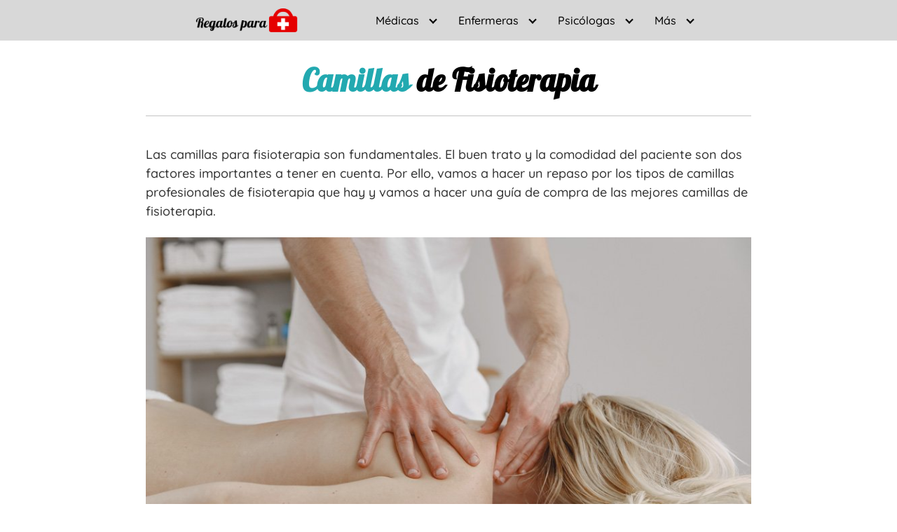

--- FILE ---
content_type: text/html; charset=UTF-8
request_url: https://regalosparamedicos.com/camillas-de-fisioterapia/
body_size: 20059
content:
<!DOCTYPE html><html lang="es"><head><meta charset="UTF-8"><meta name="viewport" content="width=device-width, initial-scale=1"><link rel="profile" href="http://gmpg.org/xfn/11"><meta name='robots' content='index, follow, max-image-preview:large, max-snippet:-1, max-video-preview:-1' /> <!-- This site is optimized with the Yoast SEO plugin v21.5 - https://yoast.com/wordpress/plugins/seo/ --><title>▷ Camillas de Fisioterapia ?【 Guía de Compra + Ofertas 2025 】</title><link rel="preconnect" href="https://fonts.gstatic.com/" crossorigin/><link rel="preconnect" href="https://fonts.googleapis.com"/><style type="text/css">@font-face {
 font-family: 'Lobster';
 font-style: normal;
 font-weight: 400;
 font-display: swap;
 src: url(https://fonts.gstatic.com/s/lobster/v23/neILzCirqoswsqX9zoymNg.ttf) format('truetype');
}
@font-face {
 font-family: 'Pattaya';
 font-style: normal;
 font-weight: 400;
 font-display: swap;
 src: url(https://fonts.gstatic.com/s/pattaya/v7/ea8ZadcqV_zkHY-XBdmt8w.ttf) format('truetype');
}
@font-face {
 font-family: 'Quicksand';
 font-style: normal;
 font-weight: 500;
 font-display: swap;
 src: url(https://fonts.gstatic.com/s/quicksand/v24/6xK-dSZaM9iE8KbpRA_LJ3z8mH9BOJvgkM0o58i-xw.ttf) format('truetype');
} </style><link rel="preload" as="font" href="https://fonts.gstatic.com/s/quicksand/v21/6xK-dSZaM9iE8KbpRA_LJ3z8mH9BOJvgkM0o58a-xDwxUD2GFw.woff" crossorigin/><link rel="preload" as="font" href="https://fonts.gstatic.com/s/pattaya/v6/ea8ZadcqV_zkHY-XBdet9kRHiVo.woff2" crossorigin/><link rel="preload" as="font" href="https://fonts.gstatic.com/s/lobster/v23/neILzCirqoswsqX9zoKmM4MwWJU.woff2" crossorigin/><link rel="stylesheet" id="siteground-optimizer-combined-css-f7e25bfb65286c0ac1d2b4a1eebea882" href="https://regalosparamedicos.com/wp-content/uploads/siteground-optimizer-assets/siteground-optimizer-combined-css-f7e25bfb65286c0ac1d2b4a1eebea882.css" media="all" /><meta name="description" content="Descubre aquí ☝ las mejores camillas para fisioterapeutas y masajistas. Calidad y confort en nuestra guía de compra. ✅ Entra ya." /><link rel="canonical" href="https://regalosparamedicos.com/camillas-de-fisioterapia/" /><meta property="og:locale" content="es_ES" /><meta property="og:type" content="article" /><meta property="og:title" content="▷ Camillas de Fisioterapia ?【 Guía de Compra + Ofertas 2025 】" /><meta property="og:description" content="Descubre aquí ☝ las mejores camillas para fisioterapeutas y masajistas. Calidad y confort en nuestra guía de compra. ✅ Entra ya." /><meta property="og:url" content="https://regalosparamedicos.com/camillas-de-fisioterapia/" /><meta property="og:site_name" content="Regalos para Médicos" /><meta property="article:published_time" content="2021-05-03T07:00:00+00:00" /><meta property="article:modified_time" content="2021-11-27T17:52:11+00:00" /><meta property="og:image" content="https://regalosparamedicos.com/wp-content/uploads/2021/04/camilla-fisioterapeuta-ofertas.jpg" /><meta property="og:image:width" content="300" /><meta property="og:image:height" content="200" /><meta property="og:image:type" content="image/jpeg" /><meta name="author" content="Administrador" /><meta name="twitter:card" content="summary_large_image" /><meta name="twitter:label1" content="Escrito por" /><meta name="twitter:data1" content="Administrador" /><meta name="twitter:label2" content="Tiempo de lectura" /><meta name="twitter:data2" content="5 minutos" /> <script type="application/ld+json" class="yoast-schema-graph">{"@context":"https://schema.org","@graph":[{"@type":"Article","@id":"https://regalosparamedicos.com/camillas-de-fisioterapia/#article","isPartOf":{"@id":"https://regalosparamedicos.com/camillas-de-fisioterapia/"},"author":{"name":"Administrador","@id":"https://regalosparamedicos.com/#/schema/person/e8cd35995eea88336219ef4bd5a27995"},"headline":"Camillas de Fisioterapia","datePublished":"2021-05-03T07:00:00+00:00","dateModified":"2021-11-27T17:52:11+00:00","mainEntityOfPage":{"@id":"https://regalosparamedicos.com/camillas-de-fisioterapia/"},"wordCount":1079,"commentCount":0,"publisher":{"@id":"https://regalosparamedicos.com/#organization"},"image":{"@id":"https://regalosparamedicos.com/camillas-de-fisioterapia/#primaryimage"},"thumbnailUrl":"https://regalosparamedicos.com/wp-content/uploads/2021/04/camilla-fisioterapeuta-ofertas.jpg","keywords":["fisioterapeutas"],"articleSection":["Fisioterapeutas"],"inLanguage":"es","potentialAction":[{"@type":"CommentAction","name":"Comment","target":["https://regalosparamedicos.com/camillas-de-fisioterapia/#respond"]}]},{"@type":"WebPage","@id":"https://regalosparamedicos.com/camillas-de-fisioterapia/","url":"https://regalosparamedicos.com/camillas-de-fisioterapia/","name":"▷ Camillas de Fisioterapia ?【 Guía de Compra + Ofertas 2025 】","isPartOf":{"@id":"https://regalosparamedicos.com/#website"},"primaryImageOfPage":{"@id":"https://regalosparamedicos.com/camillas-de-fisioterapia/#primaryimage"},"image":{"@id":"https://regalosparamedicos.com/camillas-de-fisioterapia/#primaryimage"},"thumbnailUrl":"https://regalosparamedicos.com/wp-content/uploads/2021/04/camilla-fisioterapeuta-ofertas.jpg","datePublished":"2021-05-03T07:00:00+00:00","dateModified":"2021-11-27T17:52:11+00:00","description":"Descubre aquí ☝ las mejores camillas para fisioterapeutas y masajistas. Calidad y confort en nuestra guía de compra. ✅ Entra ya.","breadcrumb":{"@id":"https://regalosparamedicos.com/camillas-de-fisioterapia/#breadcrumb"},"inLanguage":"es","potentialAction":[{"@type":"ReadAction","target":["https://regalosparamedicos.com/camillas-de-fisioterapia/"]}]},{"@type":"ImageObject","inLanguage":"es","@id":"https://regalosparamedicos.com/camillas-de-fisioterapia/#primaryimage","url":"https://regalosparamedicos.com/wp-content/uploads/2021/04/camilla-fisioterapeuta-ofertas.jpg","contentUrl":"https://regalosparamedicos.com/wp-content/uploads/2021/04/camilla-fisioterapeuta-ofertas.jpg","width":300,"height":200,"caption":"camilla-fisioterapeuta-ofertas"},{"@type":"BreadcrumbList","@id":"https://regalosparamedicos.com/camillas-de-fisioterapia/#breadcrumb","itemListElement":[{"@type":"ListItem","position":1,"name":"Portada","item":"https://regalosparamedicos.com/"},{"@type":"ListItem","position":2,"name":"Camillas de Fisioterapia"}]},{"@type":"WebSite","@id":"https://regalosparamedicos.com/#website","url":"https://regalosparamedicos.com/","name":"Regalos para Médicos","description":"Encuentra los mejores regalos para médicos","publisher":{"@id":"https://regalosparamedicos.com/#organization"},"potentialAction":[{"@type":"SearchAction","target":{"@type":"EntryPoint","urlTemplate":"https://regalosparamedicos.com/?s={search_term_string}"},"query-input":"required name=search_term_string"}],"inLanguage":"es"},{"@type":"Organization","@id":"https://regalosparamedicos.com/#organization","name":"Regalos para Médicos","url":"https://regalosparamedicos.com/","logo":{"@type":"ImageObject","inLanguage":"es","@id":"https://regalosparamedicos.com/#/schema/logo/image/","url":"https://regalosparamedicos.com/wp-content/uploads/2019/03/regalos-para-medicos-2.png","contentUrl":"https://regalosparamedicos.com/wp-content/uploads/2019/03/regalos-para-medicos-2.png","width":186,"height":51,"caption":"Regalos para Médicos"},"image":{"@id":"https://regalosparamedicos.com/#/schema/logo/image/"}},{"@type":"Person","@id":"https://regalosparamedicos.com/#/schema/person/e8cd35995eea88336219ef4bd5a27995","name":"Administrador","image":{"@type":"ImageObject","inLanguage":"es","@id":"https://regalosparamedicos.com/#/schema/person/image/","url":"https://secure.gravatar.com/avatar/d21dc3ff5e45b588c90df51f0bc504b0?s=96&d=mm&r=g","contentUrl":"https://secure.gravatar.com/avatar/d21dc3ff5e45b588c90df51f0bc504b0?s=96&d=mm&r=g","caption":"Administrador"},"sameAs":["Marc"]}]}</script> <!-- / Yoast SEO plugin. --><link rel='dns-prefetch' href='//fonts.googleapis.com' /><link rel="alternate" type="application/rss+xml" title="Regalos para Médicos &raquo; Feed" href="https://regalosparamedicos.com/feed/" /><link rel="alternate" type="application/rss+xml" title="Regalos para Médicos &raquo; Feed de los comentarios" href="https://regalosparamedicos.com/comments/feed/" /><link rel="alternate" type="application/rss+xml" title="Regalos para Médicos &raquo; Comentario Camillas de Fisioterapia del feed" href="https://regalosparamedicos.com/camillas-de-fisioterapia/feed/" /> <style id='classic-theme-styles-inline-css' type='text/css'> /*! This file is auto-generated */
.wp-block-button__link{color:#fff;background-color:#32373c;border-radius:9999px;box-shadow:none;text-decoration:none;padding:calc(.667em + 2px) calc(1.333em + 2px);font-size:1.125em}.wp-block-file__button{background:#32373c;color:#fff;text-decoration:none} </style> <style id='global-styles-inline-css' type='text/css'> body{--wp--preset--color--black: #000000;--wp--preset--color--cyan-bluish-gray: #abb8c3;--wp--preset--color--white: #ffffff;--wp--preset--color--pale-pink: #f78da7;--wp--preset--color--vivid-red: #cf2e2e;--wp--preset--color--luminous-vivid-orange: #ff6900;--wp--preset--color--luminous-vivid-amber: #fcb900;--wp--preset--color--light-green-cyan: #7bdcb5;--wp--preset--color--vivid-green-cyan: #00d084;--wp--preset--color--pale-cyan-blue: #8ed1fc;--wp--preset--color--vivid-cyan-blue: #0693e3;--wp--preset--color--vivid-purple: #9b51e0;--wp--preset--gradient--vivid-cyan-blue-to-vivid-purple: linear-gradient(135deg,rgba(6,147,227,1) 0%,rgb(155,81,224) 100%);--wp--preset--gradient--light-green-cyan-to-vivid-green-cyan: linear-gradient(135deg,rgb(122,220,180) 0%,rgb(0,208,130) 100%);--wp--preset--gradient--luminous-vivid-amber-to-luminous-vivid-orange: linear-gradient(135deg,rgba(252,185,0,1) 0%,rgba(255,105,0,1) 100%);--wp--preset--gradient--luminous-vivid-orange-to-vivid-red: linear-gradient(135deg,rgba(255,105,0,1) 0%,rgb(207,46,46) 100%);--wp--preset--gradient--very-light-gray-to-cyan-bluish-gray: linear-gradient(135deg,rgb(238,238,238) 0%,rgb(169,184,195) 100%);--wp--preset--gradient--cool-to-warm-spectrum: linear-gradient(135deg,rgb(74,234,220) 0%,rgb(151,120,209) 20%,rgb(207,42,186) 40%,rgb(238,44,130) 60%,rgb(251,105,98) 80%,rgb(254,248,76) 100%);--wp--preset--gradient--blush-light-purple: linear-gradient(135deg,rgb(255,206,236) 0%,rgb(152,150,240) 100%);--wp--preset--gradient--blush-bordeaux: linear-gradient(135deg,rgb(254,205,165) 0%,rgb(254,45,45) 50%,rgb(107,0,62) 100%);--wp--preset--gradient--luminous-dusk: linear-gradient(135deg,rgb(255,203,112) 0%,rgb(199,81,192) 50%,rgb(65,88,208) 100%);--wp--preset--gradient--pale-ocean: linear-gradient(135deg,rgb(255,245,203) 0%,rgb(182,227,212) 50%,rgb(51,167,181) 100%);--wp--preset--gradient--electric-grass: linear-gradient(135deg,rgb(202,248,128) 0%,rgb(113,206,126) 100%);--wp--preset--gradient--midnight: linear-gradient(135deg,rgb(2,3,129) 0%,rgb(40,116,252) 100%);--wp--preset--font-size--small: 13px;--wp--preset--font-size--medium: 20px;--wp--preset--font-size--large: 36px;--wp--preset--font-size--x-large: 42px;--wp--preset--spacing--20: 0.44rem;--wp--preset--spacing--30: 0.67rem;--wp--preset--spacing--40: 1rem;--wp--preset--spacing--50: 1.5rem;--wp--preset--spacing--60: 2.25rem;--wp--preset--spacing--70: 3.38rem;--wp--preset--spacing--80: 5.06rem;--wp--preset--shadow--natural: 6px 6px 9px rgba(0, 0, 0, 0.2);--wp--preset--shadow--deep: 12px 12px 50px rgba(0, 0, 0, 0.4);--wp--preset--shadow--sharp: 6px 6px 0px rgba(0, 0, 0, 0.2);--wp--preset--shadow--outlined: 6px 6px 0px -3px rgba(255, 255, 255, 1), 6px 6px rgba(0, 0, 0, 1);--wp--preset--shadow--crisp: 6px 6px 0px rgba(0, 0, 0, 1);}:where(.is-layout-flex){gap: 0.5em;}:where(.is-layout-grid){gap: 0.5em;}body .is-layout-flow > .alignleft{float: left;margin-inline-start: 0;margin-inline-end: 2em;}body .is-layout-flow > .alignright{float: right;margin-inline-start: 2em;margin-inline-end: 0;}body .is-layout-flow > .aligncenter{margin-left: auto !important;margin-right: auto !important;}body .is-layout-constrained > .alignleft{float: left;margin-inline-start: 0;margin-inline-end: 2em;}body .is-layout-constrained > .alignright{float: right;margin-inline-start: 2em;margin-inline-end: 0;}body .is-layout-constrained > .aligncenter{margin-left: auto !important;margin-right: auto !important;}body .is-layout-constrained > :where(:not(.alignleft):not(.alignright):not(.alignfull)){max-width: var(--wp--style--global--content-size);margin-left: auto !important;margin-right: auto !important;}body .is-layout-constrained > .alignwide{max-width: var(--wp--style--global--wide-size);}body .is-layout-flex{display: flex;}body .is-layout-flex{flex-wrap: wrap;align-items: center;}body .is-layout-flex > *{margin: 0;}body .is-layout-grid{display: grid;}body .is-layout-grid > *{margin: 0;}:where(.wp-block-columns.is-layout-flex){gap: 2em;}:where(.wp-block-columns.is-layout-grid){gap: 2em;}:where(.wp-block-post-template.is-layout-flex){gap: 1.25em;}:where(.wp-block-post-template.is-layout-grid){gap: 1.25em;}.has-black-color{color: var(--wp--preset--color--black) !important;}.has-cyan-bluish-gray-color{color: var(--wp--preset--color--cyan-bluish-gray) !important;}.has-white-color{color: var(--wp--preset--color--white) !important;}.has-pale-pink-color{color: var(--wp--preset--color--pale-pink) !important;}.has-vivid-red-color{color: var(--wp--preset--color--vivid-red) !important;}.has-luminous-vivid-orange-color{color: var(--wp--preset--color--luminous-vivid-orange) !important;}.has-luminous-vivid-amber-color{color: var(--wp--preset--color--luminous-vivid-amber) !important;}.has-light-green-cyan-color{color: var(--wp--preset--color--light-green-cyan) !important;}.has-vivid-green-cyan-color{color: var(--wp--preset--color--vivid-green-cyan) !important;}.has-pale-cyan-blue-color{color: var(--wp--preset--color--pale-cyan-blue) !important;}.has-vivid-cyan-blue-color{color: var(--wp--preset--color--vivid-cyan-blue) !important;}.has-vivid-purple-color{color: var(--wp--preset--color--vivid-purple) !important;}.has-black-background-color{background-color: var(--wp--preset--color--black) !important;}.has-cyan-bluish-gray-background-color{background-color: var(--wp--preset--color--cyan-bluish-gray) !important;}.has-white-background-color{background-color: var(--wp--preset--color--white) !important;}.has-pale-pink-background-color{background-color: var(--wp--preset--color--pale-pink) !important;}.has-vivid-red-background-color{background-color: var(--wp--preset--color--vivid-red) !important;}.has-luminous-vivid-orange-background-color{background-color: var(--wp--preset--color--luminous-vivid-orange) !important;}.has-luminous-vivid-amber-background-color{background-color: var(--wp--preset--color--luminous-vivid-amber) !important;}.has-light-green-cyan-background-color{background-color: var(--wp--preset--color--light-green-cyan) !important;}.has-vivid-green-cyan-background-color{background-color: var(--wp--preset--color--vivid-green-cyan) !important;}.has-pale-cyan-blue-background-color{background-color: var(--wp--preset--color--pale-cyan-blue) !important;}.has-vivid-cyan-blue-background-color{background-color: var(--wp--preset--color--vivid-cyan-blue) !important;}.has-vivid-purple-background-color{background-color: var(--wp--preset--color--vivid-purple) !important;}.has-black-border-color{border-color: var(--wp--preset--color--black) !important;}.has-cyan-bluish-gray-border-color{border-color: var(--wp--preset--color--cyan-bluish-gray) !important;}.has-white-border-color{border-color: var(--wp--preset--color--white) !important;}.has-pale-pink-border-color{border-color: var(--wp--preset--color--pale-pink) !important;}.has-vivid-red-border-color{border-color: var(--wp--preset--color--vivid-red) !important;}.has-luminous-vivid-orange-border-color{border-color: var(--wp--preset--color--luminous-vivid-orange) !important;}.has-luminous-vivid-amber-border-color{border-color: var(--wp--preset--color--luminous-vivid-amber) !important;}.has-light-green-cyan-border-color{border-color: var(--wp--preset--color--light-green-cyan) !important;}.has-vivid-green-cyan-border-color{border-color: var(--wp--preset--color--vivid-green-cyan) !important;}.has-pale-cyan-blue-border-color{border-color: var(--wp--preset--color--pale-cyan-blue) !important;}.has-vivid-cyan-blue-border-color{border-color: var(--wp--preset--color--vivid-cyan-blue) !important;}.has-vivid-purple-border-color{border-color: var(--wp--preset--color--vivid-purple) !important;}.has-vivid-cyan-blue-to-vivid-purple-gradient-background{background: var(--wp--preset--gradient--vivid-cyan-blue-to-vivid-purple) !important;}.has-light-green-cyan-to-vivid-green-cyan-gradient-background{background: var(--wp--preset--gradient--light-green-cyan-to-vivid-green-cyan) !important;}.has-luminous-vivid-amber-to-luminous-vivid-orange-gradient-background{background: var(--wp--preset--gradient--luminous-vivid-amber-to-luminous-vivid-orange) !important;}.has-luminous-vivid-orange-to-vivid-red-gradient-background{background: var(--wp--preset--gradient--luminous-vivid-orange-to-vivid-red) !important;}.has-very-light-gray-to-cyan-bluish-gray-gradient-background{background: var(--wp--preset--gradient--very-light-gray-to-cyan-bluish-gray) !important;}.has-cool-to-warm-spectrum-gradient-background{background: var(--wp--preset--gradient--cool-to-warm-spectrum) !important;}.has-blush-light-purple-gradient-background{background: var(--wp--preset--gradient--blush-light-purple) !important;}.has-blush-bordeaux-gradient-background{background: var(--wp--preset--gradient--blush-bordeaux) !important;}.has-luminous-dusk-gradient-background{background: var(--wp--preset--gradient--luminous-dusk) !important;}.has-pale-ocean-gradient-background{background: var(--wp--preset--gradient--pale-ocean) !important;}.has-electric-grass-gradient-background{background: var(--wp--preset--gradient--electric-grass) !important;}.has-midnight-gradient-background{background: var(--wp--preset--gradient--midnight) !important;}.has-small-font-size{font-size: var(--wp--preset--font-size--small) !important;}.has-medium-font-size{font-size: var(--wp--preset--font-size--medium) !important;}.has-large-font-size{font-size: var(--wp--preset--font-size--large) !important;}.has-x-large-font-size{font-size: var(--wp--preset--font-size--x-large) !important;}
.wp-block-navigation a:where(:not(.wp-element-button)){color: inherit;}
:where(.wp-block-post-template.is-layout-flex){gap: 1.25em;}:where(.wp-block-post-template.is-layout-grid){gap: 1.25em;}
:where(.wp-block-columns.is-layout-flex){gap: 2em;}:where(.wp-block-columns.is-layout-grid){gap: 2em;}
.wp-block-pullquote{font-size: 1.5em;line-height: 1.6;} </style> <script type="text/javascript" src="https://regalosparamedicos.com/wp-includes/js/jquery/jquery.min.js" id="jquery-core-js"></script> <script type="text/javascript" src="https://regalosparamedicos.com/wp-includes/js/jquery/jquery-migrate.min.js" id="jquery-migrate-js"></script> <script defer type="text/javascript" src="https://regalosparamedicos.com/wp-content/uploads/siteground-optimizer-assets/orbital-navigation.min.js" id="orbital-navigation-js"></script> <script defer type="text/javascript" src="https://regalosparamedicos.com/wp-content/themes/orbital/assets/js/social.min.js" id="orbital-social-js"></script> <script defer type="text/javascript" src="https://regalosparamedicos.com/wp-content/themes/orbital/assets/js/font-awesome.min.js" id="orbital-fontawesome-js"></script><link rel="EditURI" type="application/rsd+xml" title="RSD" href="https://regalosparamedicos.com/xmlrpc.php?rsd" /><link rel='shortlink' href='https://regalosparamedicos.com/?p=1904' /> <style type="text/css">.aawp .aawp-tb__row--highlight{background-color:#256aaf;}.aawp .aawp-tb__row--highlight{color:#256aaf;}.aawp .aawp-tb__row--highlight a{color:#256aaf;}</style><script type="text/javascript">var ajaxurl = "https://regalosparamedicos.com/wp-admin/admin-ajax.php";</script> <style> @media(min-width: 48rem){
 .container {
 width: 56rem;
 }
 .entry-content {
 max-width: 75%;
 flex-basis: 75%;
 }
 .entry-aside {
 max-width: 25%;
 flex-basis: 25%;
 order: -1;
 -ms-flex-order: -1;
 }
 }  a {
 color: #dd3333;
 } 
 .site-header {
 background-color: #d8d8d8;
 } 
 .site-header a {
 color: #000000;
 }
 .site-nav-trigger span:before, .site-nav-trigger span:after, .site-nav-trigger span {
 background-color: #000000;
 }
 @media(min-width: 1040px){
 .site-navbar .menu-item-has-children:after {
 border-color: #000000;
 }
 } </style> <style> h1,h2,h3,h4,h5,h6, .title {
 font-family: 'Pattaya', sans-serif;
 font-weight: 400;
 }
 body, .site-header {
 font-family: 'Quicksand' , sans-serif;
 font-weight: 500;
 }
 .site-logo a {
 font-family: 'Lobster' , sans-serif;
 font-weight: 400;
 } </style> <!-- Global site tag (gtag.js) - Google Analytics --> <script async src="https://www.googletagmanager.com/gtag/js?id=UA-115748415-14"></script> <script> window.dataLayer = window.dataLayer || [];
 function gtag(){dataLayer.push(arguments);}
 gtag('js', new Date());
 gtag('config', 'UA-115748415-14'); </script><style type="text/css">.recentcomments a{display:inline !important;padding:0 !important;margin:0 !important;}</style><link rel="icon" href="https://regalosparamedicos.com/wp-content/uploads/2018/08/cropped-regalos-para-medicos-300x300.png" sizes="32x32" /><link rel="icon" href="https://regalosparamedicos.com/wp-content/uploads/2018/08/cropped-regalos-para-medicos-300x300.png" sizes="192x192" /><link rel="apple-touch-icon" href="https://regalosparamedicos.com/wp-content/uploads/2018/08/cropped-regalos-para-medicos-300x300.png" /><meta name="msapplication-TileImage" content="https://regalosparamedicos.com/wp-content/uploads/2018/08/cropped-regalos-para-medicos-300x300.png" /> <style type="text/css" id="wp-custom-css"> .site-logo{
 margin-left: auto;
}
.site-navbar{
 margin-right:auto;
}
.entry-header .wp-post-image{
 border: 0px;
 transition: .2s;
}
.entry-header .wp-post-image:hover{
 transform: scale(1.1);
}
.entry-wrapper{
 border:none;
}
h1.title{
 text-align:center;
 border-bottom:1px solid #c4c4c4;
 padding-bottom: 20px;
 padding-top:2rem
}
.default-header{
 padding:0px;
}
h3.entry-title{
 text-align:center;
}
blockquote{
 border-left:4px solid #dd3333!important;
}
/* ----Begin Media----*/
/*--- cluster doble mobil ---*/
@media (max-width: 600px){
 .default-header .title{
 font-size: 2.1rem;
 } 
@media screen and (max-width:48rem) {
.entry-item
{
flex-basis: 50%;
}
 .aawp-grid{
margin-left:-4%
}
.aawp-grid__item{
flex-flow: column;
min-width:46%;
max-width:46%;
}
.aawp .aawp-product--vertical {
padding: 3px 3px 3px;
}
.aawp .aawp-button, .aawp-button {
font-size:11px;
padding: 2px 2px 2px 2px;
} 
.aawp .aawp-product--vertical .aawp-product__price--current {
font-size:1rem;
}
.aawp .aawp-button.aawp-button--icon:before, .aawp-button.aawp-button--icon:before {
background-size: 12px 12px;
background-position: 3px center;
}
.aawp .aawp-product--vertical .aawp-product__title {
font-size:0.8rem;
}
.aawp .aawp-product--vertical .aawp-product__ribbon--bestseller, .aawp .aawp-product--vertical .aawp-product__ribbon--new {
font-size:0.6rem;
}
.aawp .aawp-product--vertical .aawp-product__ribbon--sale {
font-size:0.6rem;
}
.aawp .aawp-product--vertical .aawp-product__ribbon {
padding: 0 4px;
}
.aawp .aawp-button.aawp-button--icon, .aawp-button.aawp-button--icon {
padding-left: 16px;
 font-size:0.6rem
}
.aawp .aawp-product--vertical .aawp-product__pricing {
min-height: 55px;
}
 }} </style></head><body class="post-template-default single single-post postid-1904 single-format-standard wp-custom-logo aawp-custom no-sidebar"> <a class="screen-reader-text" href="#content">Saltar al contenido</a><header class="site-header with-header "><div class="container"><div class="site-logo"> <a href="https://regalosparamedicos.com/" class="custom-logo-link"><img width="186" height="51" src="https://regalosparamedicos.com/wp-content/uploads/2019/03/regalos-para-medicos-2.png" class="custom-logo" alt="que regalar a un medico" decoding="async" /></a></div><nav class="site-navbar site-navbar-right"><ul><li id="menu-item-462" class="menu-item menu-item-type-post_type menu-item-object-page menu-item-home menu-item-has-children menu-item-462"><a href="https://regalosparamedicos.com/">Médicas</a><ul class="sub-menu"><li id="menu-item-1593" class="menu-item menu-item-type-post_type menu-item-object-post menu-item-1593"><a href="https://regalosparamedicos.com/estetoscopio/"><span style="color: #db3b3b;">Estetoscopio</span></a></li><li id="menu-item-1066" class="menu-item menu-item-type-post_type menu-item-object-post menu-item-1066"><a href="https://regalosparamedicos.com/modelos-anatomicos/"><span style="color: #db3b3b;">Modelos anatómicos</span></a></li><li id="menu-item-1006" class="menu-item menu-item-type-post_type menu-item-object-post menu-item-1006"><a href="https://regalosparamedicos.com/peluches/"><span style="color: #db3b3b;"> Peluches</span></a></li><li id="menu-item-892" class="menu-item menu-item-type-post_type menu-item-object-post menu-item-892"><a href="https://regalosparamedicos.com/novelas/"><span style="color: #db3b3b;">Libros y Novelas</span></a></li><li id="menu-item-466" class="menu-item menu-item-type-post_type menu-item-object-post menu-item-466"><a href="https://regalosparamedicos.com/joyas/"><span style="color: #db3b3b;">Joyas</span></a></li><li id="menu-item-468" class="menu-item menu-item-type-post_type menu-item-object-post menu-item-468"><a href="https://regalosparamedicos.com/tazas/"><span style="color: #db3b3b;">Tazas</span></a></li><li id="menu-item-464" class="menu-item menu-item-type-post_type menu-item-object-post menu-item-464"><a href="https://regalosparamedicos.com/regalos-baratos-para-medicos/"><span style="color: #db3b3b;">Regalos Baratos</span></a></li><li id="menu-item-465" class="menu-item menu-item-type-post_type menu-item-object-post menu-item-465"><a href="https://regalosparamedicos.com/coleccionismo-y-decoracion/"><span style="color: #db3b3b;">Símbolo de la Medicina</span></a></li><li id="menu-item-467" class="menu-item menu-item-type-post_type menu-item-object-post menu-item-467"><a href="https://regalosparamedicos.com/estudiantes-de-medicina/"><span style="color: #db3b3b;">Estudiantes de Medicina </span></a></li><li id="menu-item-939" class="menu-item menu-item-type-post_type menu-item-object-post menu-item-939"><a href="https://regalosparamedicos.com/bata-medico/"><span style="color: #db3b3b;">Batas</span></a></li></ul></li><li id="menu-item-244" class="menu-item menu-item-type-post_type menu-item-object-page menu-item-has-children menu-item-244"><a href="https://regalosparamedicos.com/enfermeras/">Enfermeras</a><ul class="sub-menu"><li id="menu-item-453" class="menu-item menu-item-type-post_type menu-item-object-post menu-item-453"><a href="https://regalosparamedicos.com/gorros-quirofano/"><span style="color: #cf2b62;">Gorros de Quirófano</span></a></li><li id="menu-item-454" class="menu-item menu-item-type-post_type menu-item-object-post menu-item-454"><a href="https://regalosparamedicos.com/reloj/"><span style="color: #cf2b62;">Relojes</span></a></li><li id="menu-item-455" class="menu-item menu-item-type-post_type menu-item-object-post menu-item-455"><a href="https://regalosparamedicos.com/joyas-para-enfermeras/"><span style="color: #cf2b62;">Joyas</span></a></li><li id="menu-item-456" class="menu-item menu-item-type-post_type menu-item-object-post menu-item-456"><a href="https://regalosparamedicos.com/organizador-de-bolsillo-para-enfermeras/"><span style="color: #cf2b62;">Salvabolsillo</span></a></li><li id="menu-item-457" class="menu-item menu-item-type-post_type menu-item-object-post menu-item-457"><a href="https://regalosparamedicos.com/zuecos/"><span style="color: #cf2b62;">Zuecos</span></a></li><li id="menu-item-452" class="menu-item menu-item-type-post_type menu-item-object-post menu-item-452"><a href="https://regalosparamedicos.com/enfermera-en-apuros/"><span style="color: #cf2b62;">Enfermera en  Apuros</span></a></li><li id="menu-item-962" class="menu-item menu-item-type-post_type menu-item-object-post menu-item-962"><a href="https://regalosparamedicos.com/regalos-para-estudiantes-de-enfermeria/"><span style="color: #cf2b62;">Estudiantes de Enfermería </span></a></li><li id="menu-item-1090" class="menu-item menu-item-type-post_type menu-item-object-post menu-item-1090"><a href="https://regalosparamedicos.com/agenda-para-enfermeras/"><span style="color: #cf2b62;">Agendas</span></a></li><li id="menu-item-1118" class="menu-item menu-item-type-post_type menu-item-object-post menu-item-1118"><a href="https://regalosparamedicos.com/bolis-para-enfermeras/"><span style="color: #cf2b62;">Bolis</span></a></li></ul></li><li id="menu-item-469" class="menu-item menu-item-type-post_type menu-item-object-page menu-item-has-children menu-item-469"><a href="https://regalosparamedicos.com/psicologos/">Psicólogas</a><ul class="sub-menu"><li id="menu-item-1149" class="menu-item menu-item-type-post_type menu-item-object-post menu-item-1149"><a href="https://regalosparamedicos.com/divan-de-psicologo/"><span style="color: #7a58a3;">Diván </span></a></li><li id="menu-item-1151" class="menu-item menu-item-type-post_type menu-item-object-post menu-item-1151"><a href="https://regalosparamedicos.com/libros-de-psicologia-para-regalar/"><span style="color: #7a58a3;">Libros de psicología</span></a></li><li id="menu-item-818" class="menu-item menu-item-type-post_type menu-item-object-post menu-item-818"><a href="https://regalosparamedicos.com/tazas-psicologia/"><span style="color: #7a58a3;">Tazas</span></a></li><li id="menu-item-819" class="menu-item menu-item-type-post_type menu-item-object-post menu-item-819"><a href="https://regalosparamedicos.com/cerebro-desmontable/"><span style="color: #7a58a3;">Maqueta del Cerebro </span></a></li><li id="menu-item-927" class="menu-item menu-item-type-post_type menu-item-object-post menu-item-927"><a href="https://regalosparamedicos.com/joyas-psicologia/"><span style="color: #7a58a3;">Joyas</span></a></li><li id="menu-item-1896" class="menu-item menu-item-type-post_type menu-item-object-post menu-item-1896"><a href="https://regalosparamedicos.com/lienzos-psicologia/"><span style="color:#7a58a3;">Lienzos</span></a></li></ul></li><li id="menu-item-1409" class="menu-item menu-item-type-custom menu-item-object-custom menu-item-has-children menu-item-1409"><a href="#">Más</a><ul class="sub-menu"><li id="menu-item-1663" class="menu-item menu-item-type-post_type menu-item-object-page menu-item-1663"><a href="https://regalosparamedicos.com/fisioterapeutas/">Fisioterapeutas</a></li><li id="menu-item-1049" class="menu-item menu-item-type-post_type menu-item-object-page menu-item-1049"><a href="https://regalosparamedicos.com/pediatras/">Pediatras</a></li><li id="menu-item-1102" class="menu-item menu-item-type-post_type menu-item-object-page menu-item-1102"><a href="https://regalosparamedicos.com/dentistas/">Dentistas</a></li><li id="menu-item-1410" class="menu-item menu-item-type-post_type menu-item-object-page menu-item-1410"><a href="https://regalosparamedicos.com/farmaceuticos/">Farmacéuticas</a></li><li id="menu-item-1546" class="menu-item menu-item-type-post_type menu-item-object-page menu-item-1546"><a href="https://regalosparamedicos.com/matronas/">Matronas</a></li><li id="menu-item-1716" class="menu-item menu-item-type-post_type menu-item-object-page menu-item-1716"><a href="https://regalosparamedicos.com/nutricionistas/">Nutricionistas</a></li><li id="menu-item-1717" class="menu-item menu-item-type-post_type menu-item-object-page menu-item-1717"><a href="https://regalosparamedicos.com/psiquiatras/">Psiquiatras</a></li><li id="menu-item-1734" class="menu-item menu-item-type-post_type menu-item-object-page menu-item-1734"><a href="https://regalosparamedicos.com/podologos/">Podólogas</a></li><li id="menu-item-1735" class="menu-item menu-item-type-post_type menu-item-object-page menu-item-1735"><a href="https://regalosparamedicos.com/alergologos/">Alergólogas</a></li><li id="menu-item-1742" class="menu-item menu-item-type-post_type menu-item-object-page menu-item-1742"><a href="https://regalosparamedicos.com/veterinarios/">Veterinarias</a></li></ul></li></ul></nav><div class="site-trigger"> <a class="site-nav-trigger"> <span></span> </a></div></div></header><main id="content" class="site-main post-1904 post type-post status-publish format-standard has-post-thumbnail category-regalos-fisioterapeutas tag-fisioterapeutas"><header class="default-header"><div class="container"><h1 class="title"><span style="color:#22a9b0;">Camillas</span> de Fisioterapia</h1><div class="meta"></div></div></header><div id="content-wrapper" class="container flex"><div class="entry-content"><div class="banner desktop"><div class="center fluid"></div></div><div class="banner mobile"><div class="center fluid"></div></div><p>Las camillas para fisioterapia son fundamentales. El buen trato y la comodidad del paciente son dos factores importantes a tener en cuenta. Por ello, vamos a hacer un repaso por los tipos de camillas profesionales de fisioterapia que hay y vamos a hacer una guía de compra de las mejores camillas de fisioterapia.</p><div class="wp-block-image"><figure class="aligncenter size-large"><img fetchpriority="high" decoding="async" width="900" height="506" src="http://regalosparamedicos.com/wp-content/uploads/2021/04/masaje-camilla-fisioterapeuta.jpg" alt="masaje-camilla-fisioterapeuta" class="wp-image-1911" srcset="https://regalosparamedicos.com/wp-content/uploads/2021/04/masaje-camilla-fisioterapeuta.jpg 900w, https://regalosparamedicos.com/wp-content/uploads/2021/04/masaje-camilla-fisioterapeuta-300x169.jpg 300w, https://regalosparamedicos.com/wp-content/uploads/2021/04/masaje-camilla-fisioterapeuta-768x432.jpg 768w" sizes="(max-width: 900px) 100vw, 900px" /></figure></div><h2 class="wp-block-heading"><span style="color:#22a9b0;">Tipos de camillas</span> de fisioterapia para masajes</h2><p>Entre las camillas de masaje se pueden encontrar varios tipos según las necesidades o la decoración de la consulta. Se pueden clasificar por materiales o por funcionalidad. Aún así, aquí las veremos todas para tener una mejor visión de lo que hay.</p><div class="flex flex-fluid columns-4"><article class="entry-item custom-link"><div class="entry-wrapper"><header class="entry-header"><a href="#plegables" " ><img decoding="async" width="300" height="200" src="https://regalosparamedicos.com/wp-content/uploads/2021/04/camilla-fisioterapeuta-ofertas.jpg" class="lazy wp-post-image" alt="camilla-fisioterapeuta-ofertas" /><h3 class="entry-title">Camillas Plegables</h3></a></header></div></article><article class="entry-item custom-link"><div class="entry-wrapper"><header class="entry-header"><a href="#fijas" " ><img decoding="async" width="300" height="200" src="https://regalosparamedicos.com/wp-content/uploads/2021/05/camilla-fija-fisioterapia.jpg" class="lazy wp-post-image" alt="camilla-fija-fisioterapia" /><h3 class="entry-title">Camillas Fijas</h3></a></header></div></article><article class="entry-item custom-link"><div class="entry-wrapper"><header class="entry-header"><a href="#hidraulicas" " ><img loading="lazy" decoding="async" width="300" height="200" src="https://regalosparamedicos.com/wp-content/uploads/2021/05/camilla-hidraulica-fisioterapia.jpg" class="lazy wp-post-image" alt="camilla-hidraulica-fisioterapia" /><h3 class="entry-title">Camillas Hidráulicas</h3></a></header></div></article><article class="entry-item custom-link"><div class="entry-wrapper"><header class="entry-header"><a href="#electricas" " ><img loading="lazy" decoding="async" width="300" height="200" src="https://regalosparamedicos.com/wp-content/uploads/2021/05/camilla-electrica-fisioterapia.jpg" class="lazy wp-post-image" alt="camilla-electrica-fisioterapia" /><h3 class="entry-title">Camillas Eléctricas</h3></a></header></div></article></div><h2 class="wp-block-heading" id="plegables"><span style="color:#22a9b0;">Camillas Plegables</span> de Fisioterapia</h2><p>A la hora de comprar una camilla plegable, deberás elegir si quieres una camilla de madera o una camilla de aluminio, las hay disponibles en los dos materiales. Aún así, el material es puramente estético (más o menos). Lo que deberás mirar bien es que la altura sea regulable y que tenga una estabilidad adecuada. También es importante encontrar camillas portátiles de fisioterapia ligeras, la clave está en el largo y ancho de estas, el material y sus accesorios. Este tipo de camilla es ideal para fisioterapeutas que deben moverse mucho. Veamos qué opciones hay y seguimos con la guía:</p><div class="aawp"><div class="aawp-grid aawp-grid--col-4"><div class="aawp-grid__item"><div class="aawp-product aawp-product--vertical"  data-aawp-product-id="B018QPF0T6" data-aawp-product-title="HOMCOM Cama De Masaje Madera Plegable 185 x 60cm Tatuaje Terapia Cama Negro Rojo Nuevo" data-aawp-geotargeting="true" data-aawp-click-tracking="title"> <a class="aawp-product__image--link aawp-product__image"
 href="https://www.amazon.es/dp/B018QPF0T6?tag=regalosmedicos-21&linkCode=ogi&th=1&psc=1" title="HOMCOM Cama De Masaje Madera Plegable 185 x 60cm Tatuaje Terapia Cama Negro Rojo..." rel="nofollow noopener sponsored" target="_blank"> <img decoding="async" class="aawp-product__image" src="https://m.media-amazon.com/images/I/41GYe0m+cEL._SL160_.jpg" alt="HOMCOM Cama De Masaje Madera Plegable 185 x 60cm Tatuaje Terapia Cama Negro Rojo..."  /> </a><div class="aawp-product__content"> <a class="aawp-product__title" href="https://www.amazon.es/dp/B018QPF0T6?tag=regalosmedicos-21&linkCode=ogi&th=1&psc=1" title="HOMCOM Cama De Masaje Madera Plegable 185 x 60cm Tatuaje Terapia Cama Negro Rojo..." rel="nofollow noopener sponsored" target="_blank"> HOMCOM Cama De Masaje Madera Plegable 185 x 60cm... </a><div class="aawp-product__meta"></div></div><div class="aawp-product__footer"><div class="aawp-product__pricing"> <span class="aawp-product__price aawp-product__price--current">155,99 EUR</span></div> <a class="aawp-button aawp-button--buy aawp-button aawp-button--yellow aawp-button--icon aawp-button--icon-amazon-black" href="https://www.amazon.es/dp/B018QPF0T6?tag=regalosmedicos-21&#038;linkCode=ogi&#038;th=1&#038;psc=1" title="Comprar en Amazon" target="_blank" rel="nofollow noopener sponsored">Comprar en Amazon</a></div></div></div><div class="aawp-grid__item"><div class="aawp-product aawp-product--vertical"  data-aawp-product-id="B09BVT7PZ1" data-aawp-product-title="Camilla de masaje plegable altura regulable 3 zonas patas de aluminio con piel sintética prémium y espuma multicapa beige de alta densidad 14,5 kg  capacidad de carga 270 kg" data-aawp-geotargeting="true" data-aawp-click-tracking="title"> <a class="aawp-product__image--link aawp-product__image"
 href="https://www.amazon.es/dp/B09BVT7PZ1?tag=regalosmedicos-21&linkCode=ogi&th=1&psc=1" title="Camilla de masaje, plegable, altura regulable, 3 zonas, patas de aluminio con piel..." rel="nofollow noopener sponsored" target="_blank"> <img decoding="async" class="aawp-product__image" src="https://m.media-amazon.com/images/I/31jtARvsJsL._SL160_.jpg" alt="Camilla de masaje, plegable, altura regulable, 3 zonas, patas de aluminio con piel..."  /> </a><div class="aawp-product__content"> <a class="aawp-product__title" href="https://www.amazon.es/dp/B09BVT7PZ1?tag=regalosmedicos-21&linkCode=ogi&th=1&psc=1" title="Camilla de masaje, plegable, altura regulable, 3 zonas, patas de aluminio con piel..." rel="nofollow noopener sponsored" target="_blank"> Camilla de masaje, plegable, altura regulable, 3... </a><div class="aawp-product__meta"> <a class="aawp-star-rating aawp-star-rating--small aawp-star-rating--v1" href="https://www.amazon.es/product-reviews/B09BVT7PZ1?tag=regalosmedicos-21" title="Opiniones en Amazon" rel="nofollow noopener sponsored" target="_blank"><span style="width: 80%;"></span></a></div></div><div class="aawp-product__footer"><div class="aawp-product__pricing"> <span class="aawp-product__price aawp-product__price--current"></span></div> <a class="aawp-button aawp-button--buy aawp-button aawp-button--yellow aawp-button--icon aawp-button--icon-amazon-black" href="https://www.amazon.es/dp/B09BVT7PZ1?tag=regalosmedicos-21&#038;linkCode=ogi&#038;th=1&#038;psc=1" title="Comprar en Amazon" target="_blank" rel="nofollow noopener sponsored">Comprar en Amazon</a></div></div></div><div class="aawp-grid__item"><div class="aawp-product aawp-product--vertical aawp-product--ribbon aawp-product--sale"  data-aawp-product-id="B018LWK51W" data-aawp-product-title="HOMCOM Camilla de Masaje Plegable de 3 Zonas Camilla Altura Ajustable 61-88 cm Diseño Ergonómico para Uso Profesional de Belleza Acupuntura y Fisioterapia Fácil de Transportar 185x60 cm Negro" data-aawp-geotargeting="true" data-aawp-click-tracking="title"> <span class="aawp-product__ribbon aawp-product__ribbon--sale">Rebajas</span> <a class="aawp-product__image--link aawp-product__image"
 href="https://www.amazon.es/dp/B018LWK51W?tag=regalosmedicos-21&linkCode=ogi&th=1&psc=1" title="HOMCOM Camilla de Masaje Plegable de 3 Zonas Camilla Altura Ajustable 61-88 cm..." rel="nofollow noopener sponsored" target="_blank"> <img decoding="async" class="aawp-product__image" src="https://m.media-amazon.com/images/I/31Lqwa53a-L._SL160_.jpg" alt="HOMCOM Camilla de Masaje Plegable de 3 Zonas Camilla Altura Ajustable 61-88 cm..."  /> </a><div class="aawp-product__content"> <a class="aawp-product__title" href="https://www.amazon.es/dp/B018LWK51W?tag=regalosmedicos-21&linkCode=ogi&th=1&psc=1" title="HOMCOM Camilla de Masaje Plegable de 3 Zonas Camilla Altura Ajustable 61-88 cm..." rel="nofollow noopener sponsored" target="_blank"> HOMCOM Camilla de Masaje Plegable de 3 Zonas... </a><div class="aawp-product__meta"></div></div><div class="aawp-product__footer"><div class="aawp-product__pricing"> <span class="aawp-product__price aawp-product__price--current">99,99 EUR</span></div> <a class="aawp-button aawp-button--buy aawp-button aawp-button--yellow aawp-button--icon aawp-button--icon-amazon-black" href="https://www.amazon.es/dp/B018LWK51W?tag=regalosmedicos-21&#038;linkCode=ogi&#038;th=1&#038;psc=1" title="Comprar en Amazon" target="_blank" rel="nofollow noopener sponsored">Comprar en Amazon</a></div></div></div><div class="aawp-grid__item"><div class="aawp-product aawp-product--vertical"  data-aawp-product-id="B07MBGT3D8" data-aawp-product-title="T-LoVendo TLV-MT15B Camilla masaje plegable de madera mesa cama banco 2 zonas acolchada negro" data-aawp-geotargeting="true" data-aawp-click-tracking="title"> <a class="aawp-product__image--link aawp-product__image"
 href="https://www.amazon.es/dp/B07MBGT3D8?tag=regalosmedicos-21&linkCode=ogi&th=1&psc=1" title="T-LoVendo TLV-MT15B Camilla masaje plegable de madera mesa cama banco 2 zonas..." rel="nofollow noopener sponsored" target="_blank"> <img decoding="async" class="aawp-product__image" src="https://m.media-amazon.com/images/I/41xESeB-szL._SL160_.jpg" alt="T-LoVendo TLV-MT15B Camilla masaje plegable de madera mesa cama banco 2 zonas..."  /> </a><div class="aawp-product__content"> <a class="aawp-product__title" href="https://www.amazon.es/dp/B07MBGT3D8?tag=regalosmedicos-21&linkCode=ogi&th=1&psc=1" title="T-LoVendo TLV-MT15B Camilla masaje plegable de madera mesa cama banco 2 zonas..." rel="nofollow noopener sponsored" target="_blank"> T-LoVendo TLV-MT15B Camilla masaje plegable de... </a><div class="aawp-product__meta"></div></div><div class="aawp-product__footer"><div class="aawp-product__pricing"> <span class="aawp-product__price aawp-product__price--current">129,99 EUR</span></div> <a class="aawp-button aawp-button--buy aawp-button aawp-button--yellow aawp-button--icon aawp-button--icon-amazon-black" href="https://www.amazon.es/dp/B07MBGT3D8?tag=regalosmedicos-21&#038;linkCode=ogi&#038;th=1&#038;psc=1" title="Comprar en Amazon" target="_blank" rel="nofollow noopener sponsored">Comprar en Amazon</a></div></div></div></div></div><h3 class="wp-block-heading"><span style="color:#22a9b0;">Medidas</span> de las camillas plegables para fisioterapia</h3><p>Generalmente, estas tienen unas medidas concretas ya que no es lo mismo dar un masaje a una persona muy alta que a una muy bajita. Para ello, se suelen hacer 3 medidas: M &#8211; 180x60cm; L &#8211; 186x66cm; XL &#8211; 194x70cm. Aún así, no suele ser viable comprar 3 camillas de fisioterapia plegables, por eso muchas personas optan por la camilla M o L que es el promedio de la población.</p><h3 class="wp-block-heading">El <span style="color:#22a9b0;">peso</span> de la camilla de masaje plegable importa</h3><p>Efectivamente, si quieres una camilla plegable seguramente es por que quieres poder llevarla contigo de una forma relativamente sencilla. Por eso, deberás tener en cuenta que sea una camilla plegable ligera y que incorpore una mochila. Puedes comprar una mochila para camilla plegable por serparado: <a class="aawp-link" href="https://www.amazon.es/dp/B01K0UGU1C?tag=regalosmedicos-21&linkCode=ogi&th=1&psc=1" title="Bolsa para camilla plegable" target="_blank" rel="nofollow noopener sponsored"  data-aawp-product-id="B01K0UGU1C" data-aawp-product-title="BELTOM Bolso Bolsa para Camilla de Masaje Mesa Cama Banco Fisioterapeuta masajista" data-aawp-geotargeting="true" data-aawp-click-tracking="title">Bolsa para camilla plegable</a>&nbsp;<a class="aawp-link-icon-container" href="https://www.amazon.es/dp/B01K0UGU1C?tag=regalosmedicos-21&linkCode=ogi&th=1&psc=1" title="Bolsa para camilla plegable" target="_blank" rel="nofollow noopener sponsored"  data-aawp-product-id="B01K0UGU1C" data-aawp-product-title="BELTOM Bolso Bolsa para Camilla de Masaje Mesa Cama Banco Fisioterapeuta masajista" data-aawp-geotargeting="true" data-aawp-click-tracking="title"><span class="aawp-link-icon amazon"></span></a>. También puedes optar por comprar una camilla que ya te traiga la bolsa. Estas camillas suelen pesar entre los 14Kg y los 19Kg:</p><div class="banner mobile"><div class=" "> <iframe loading="lazy" src="https://rcm-eu.amazon-adsystem.com/e/cm?o=30&p=12&l=ur1&category=prime_student&banner=1PQBPN53QQH4RQABNZ02&f=ifr&linkID=e1bc8931e8253a2ef50435db126f72a9&t=regalosabuelas-21&tracking_id=regalosabuelas-21" width="300" height="250" scrolling="no" border="0" marginwidth="0" style="border:none;" frameborder="0"></iframe></div></div><div class="banner desktop"><div class=" "> <iframe loading="lazy" src="https://rcm-eu.amazon-adsystem.com/e/cm?o=30&p=48&l=ur1&category=prime_student&banner=04E4YST7J9TCC3S73ZR2&f=ifr&linkID=b2187b21b3e2b3064a81419d8ebffd13&t=regalosabuelas-21&tracking_id=regalosabuelas-21" width="728" height="90" scrolling="no" border="0" marginwidth="0" style="border:none;" frameborder="0"></iframe></div></div><div class="aawp"><div class="aawp-grid aawp-grid--col-3"><div class="aawp-grid__item"><div class="aawp-product aawp-product--vertical"  data-aawp-product-id="B076ZM7TLT" data-aawp-product-title="TecTake Camilla de Masaje portatil en Aluminio 2 Zonas Mesa Banco de Masaje + Bolsa  Blanco | No 402788" data-aawp-geotargeting="true" data-aawp-click-tracking="title"> <a class="aawp-product__image--link aawp-product__image"
 href="https://www.amazon.es/dp/B076ZM7TLT?tag=regalosmedicos-21&linkCode=ogi&th=1&psc=1" title="TecTake Camilla de Masaje portatil en Aluminio 2 Zonas Mesa Banco de Masaje + Bolsa..." rel="nofollow noopener sponsored" target="_blank"> <img decoding="async" class="aawp-product__image" src="https://m.media-amazon.com/images/I/41bBOs6BtWL._SL160_.jpg" alt="TecTake Camilla de Masaje portatil en Aluminio 2 Zonas Mesa Banco de Masaje + Bolsa..."  /> </a><div class="aawp-product__content"> <a class="aawp-product__title" href="https://www.amazon.es/dp/B076ZM7TLT?tag=regalosmedicos-21&linkCode=ogi&th=1&psc=1" title="TecTake Camilla de Masaje portatil en Aluminio 2 Zonas Mesa Banco de Masaje + Bolsa..." rel="nofollow noopener sponsored" target="_blank"> TecTake Camilla de Masaje portatil en Aluminio 2... </a><div class="aawp-product__meta"></div></div><div class="aawp-product__footer"><div class="aawp-product__pricing"> <span class="aawp-product__price aawp-product__price--current">134,90 EUR</span></div> <a class="aawp-button aawp-button--buy aawp-button aawp-button--yellow aawp-button--icon aawp-button--icon-amazon-black" href="https://www.amazon.es/dp/B076ZM7TLT?tag=regalosmedicos-21&#038;linkCode=ogi&#038;th=1&#038;psc=1" title="Comprar en Amazon" target="_blank" rel="nofollow noopener sponsored">Comprar en Amazon</a></div></div></div><div class="aawp-grid__item"><div class="aawp-product aawp-product--vertical"  data-aawp-product-id="B08573K3NJ" data-aawp-product-title="Yaheetech Camilla de Masaje Ancho 70 cm Mesa Banco Masaje Portátil Plegable Altura Ajustale Aluminio 2 Zonas" data-aawp-geotargeting="true" data-aawp-click-tracking="title"> <a class="aawp-product__image--link aawp-product__image"
 href="https://www.amazon.es/dp/B08573K3NJ?tag=regalosmedicos-21&linkCode=ogi&th=1&psc=1" title="Yaheetech Camilla de Masaje Ancho 70 cm Mesa Banco Masaje Portátil Plegable Altura..." rel="nofollow noopener sponsored" target="_blank"> <img decoding="async" class="aawp-product__image" src="https://m.media-amazon.com/images/I/31f2TheEh+L._SL160_.jpg" alt="Yaheetech Camilla de Masaje Ancho 70 cm Mesa Banco Masaje Portátil Plegable Altura..."  /> </a><div class="aawp-product__content"> <a class="aawp-product__title" href="https://www.amazon.es/dp/B08573K3NJ?tag=regalosmedicos-21&linkCode=ogi&th=1&psc=1" title="Yaheetech Camilla de Masaje Ancho 70 cm Mesa Banco Masaje Portátil Plegable Altura..." rel="nofollow noopener sponsored" target="_blank"> Yaheetech Camilla de Masaje Ancho 70 cm Mesa Banco... </a><div class="aawp-product__meta"></div></div><div class="aawp-product__footer"><div class="aawp-product__pricing"> <span class="aawp-product__price aawp-product__price--current">129,99 EUR</span></div> <a class="aawp-button aawp-button--buy aawp-button aawp-button--yellow aawp-button--icon aawp-button--icon-amazon-black" href="https://www.amazon.es/dp/B08573K3NJ?tag=regalosmedicos-21&#038;linkCode=ogi&#038;th=1&#038;psc=1" title="Comprar en Amazon" target="_blank" rel="nofollow noopener sponsored">Comprar en Amazon</a></div></div></div><div class="aawp-grid__item"><div class="aawp-product aawp-product--vertical"  data-aawp-product-id="B00IYE0I5Q" data-aawp-product-title="TecTake Camilla de Masaje Mesa de Masaje Banco de Masaje en Aluminio 3 Zonas  Negro | No 401045" data-aawp-geotargeting="true" data-aawp-click-tracking="title"> <a class="aawp-product__image--link aawp-product__image"
 href="https://www.amazon.es/dp/B00IYE0I5Q?tag=regalosmedicos-21&linkCode=ogi&th=1&psc=1" title="TecTake Camilla de Masaje Mesa de Masaje Banco de Masaje en Aluminio 3 Zonas (Negro |..." rel="nofollow noopener sponsored" target="_blank"> <img decoding="async" class="aawp-product__image" src="https://m.media-amazon.com/images/I/416npswq3CL._SL160_.jpg" alt="TecTake Camilla de Masaje Mesa de Masaje Banco de Masaje en Aluminio 3 Zonas (Negro |..."  /> </a><div class="aawp-product__content"> <a class="aawp-product__title" href="https://www.amazon.es/dp/B00IYE0I5Q?tag=regalosmedicos-21&linkCode=ogi&th=1&psc=1" title="TecTake Camilla de Masaje Mesa de Masaje Banco de Masaje en Aluminio 3 Zonas (Negro |..." rel="nofollow noopener sponsored" target="_blank"> TecTake Camilla de Masaje Mesa de Masaje Banco de... </a><div class="aawp-product__meta"></div></div><div class="aawp-product__footer"><div class="aawp-product__pricing"> <span class="aawp-product__price aawp-product__price--current">139,90 EUR</span></div> <a class="aawp-button aawp-button--buy aawp-button aawp-button--yellow aawp-button--icon aawp-button--icon-amazon-black" href="https://www.amazon.es/dp/B00IYE0I5Q?tag=regalosmedicos-21&#038;linkCode=ogi&#038;th=1&#038;psc=1" title="Comprar en Amazon" target="_blank" rel="nofollow noopener sponsored">Comprar en Amazon</a></div></div></div></div></div><p>Y si no quieres fastidiarte la espalda (siendo tú quien tenga que ir al fisio) deberás comprar un carro para llevar la camilla como este: <a class="aawp-link" href="https://www.amazon.es/dp/B07C2Q4QM8?tag=regalosmedicos-21&linkCode=ogi&th=1&psc=1" title="Carrito plegable para camilla de fisioterapia" target="_blank" rel="nofollow noopener sponsored"  data-aawp-product-id="B07C2Q4QM8" data-aawp-product-title="Carretilla plegable Wilbest Carritos porta equipajes con 4 ruedas Carga máxima 70 kg/165 lbs - Después de plegar se puede poner en la mochila - Negro" data-aawp-geotargeting="true" data-aawp-click-tracking="title">Carrito plegable para camilla de fisioterapia</a>&nbsp;<a class="aawp-link-icon-container" href="https://www.amazon.es/dp/B07C2Q4QM8?tag=regalosmedicos-21&linkCode=ogi&th=1&psc=1" title="Carrito plegable para camilla de fisioterapia" target="_blank" rel="nofollow noopener sponsored"  data-aawp-product-id="B07C2Q4QM8" data-aawp-product-title="Carretilla plegable Wilbest Carritos porta equipajes con 4 ruedas Carga máxima 70 kg/165 lbs - Después de plegar se puede poner en la mochila - Negro" data-aawp-geotargeting="true" data-aawp-click-tracking="title"><span class="aawp-link-icon amazon"></span></a></p><h3 class="wp-block-heading"><span style="color:#22a9b0;">Precios</span> de las camillas plegables</h3><p>Los precios de las camillas de masajes son muy variados. Dependen de los accesorios que lleven, del material, de la calidad y estabilidad, etc. Lo que sí podemos decir es que rondan entre los 100 euros y los 500 euros según si quieres una camilla plegable barata para empezar o una camilla profesional para masajes.</p><h2 class="wp-block-heading" id="fijas"><span style="color:#22a9b0;">Camillas fijas</span> de fisioterapia</h2><p>Si las camillas plegables eran ideales para fisios que deben desplazarse, las camillas de fisioterapia fijas son perfectas para clínicas, hospitales y consultas. Están fabricadas en madera o acero lo que les confiere una gran estabilidad, su principal ventaja. No entraremos tan en detalle como antes, sólo debes saber que algunas tienen más accesorios que otras y que lo que debes mirar es la estabilidad. Aquí te mostramos las mejores camillas fijas para consulta de fisio o masajes.</p><p >No products found.</p><h2 class="wp-block-heading" id="hidraulicas"><span style="color:#22a9b0;">Camilla Hidráulica</span> para fisioterapia</h2><p>Las camillas hidráulicas de fisioterapia son aquellas que permiten regular la altura sin esfuerzo. La altura y la inclinación se regulan de forma manual. Las camillas de fisioterapia hidráulicas tienen la ventaja de no requerir electricidad, así que a priori son mejores que las eléctricas en este aspecto. Estas suelen ser articuladas, por lo que te permitirán usarlas para lo que quieras y como quieras.</p><div class="aawp"><div class="aawp-grid aawp-grid--col-4"><div class="aawp-grid__item"><div class="aawp-product aawp-product--vertical aawp-product--ribbon aawp-product--sale"  data-aawp-product-id="B07KL9DSVM" data-aawp-product-title="CLP Camilla de Estética Hidráulica V2 Tapizada en Cuero Sintético I Camilla sillón de Masaje I Silla Dentista Regulable I Silla Tumbona con Repo Color Blanco" data-aawp-geotargeting="true" data-aawp-click-tracking="title"> <span class="aawp-product__ribbon aawp-product__ribbon--sale">Rebajas</span> <a class="aawp-product__image--link aawp-product__image"
 href="https://www.amazon.es/dp/B07KL9DSVM?tag=regalosmedicos-21&linkCode=ogi&th=1&psc=1" title="CLP Camilla de Estética Hidráulica V2 Tapizada en Cuero Sintético I Camilla..." rel="nofollow noopener sponsored" target="_blank"> <img decoding="async" class="aawp-product__image" src="https://m.media-amazon.com/images/I/21TYjlF9vuL._SL160_.jpg" alt="CLP Camilla de Estética Hidráulica V2 Tapizada en Cuero Sintético I Camilla..."  /> </a><div class="aawp-product__content"> <a class="aawp-product__title" href="https://www.amazon.es/dp/B07KL9DSVM?tag=regalosmedicos-21&linkCode=ogi&th=1&psc=1" title="CLP Camilla de Estética Hidráulica V2 Tapizada en Cuero Sintético I Camilla..." rel="nofollow noopener sponsored" target="_blank"> CLP Camilla de Estética Hidráulica V2 Tapizada... </a><div class="aawp-product__meta"></div></div><div class="aawp-product__footer"><div class="aawp-product__pricing"> <span class="aawp-product__price aawp-product__price--current">538,90 EUR</span></div> <a class="aawp-button aawp-button--buy aawp-button aawp-button--yellow aawp-button--icon aawp-button--icon-amazon-black" href="https://www.amazon.es/dp/B07KL9DSVM?tag=regalosmedicos-21&#038;linkCode=ogi&#038;th=1&#038;psc=1" title="Comprar en Amazon" target="_blank" rel="nofollow noopener sponsored">Comprar en Amazon</a></div></div></div><div class="aawp-grid__item"><div class="aawp-product aawp-product--vertical"  data-aawp-product-id="B07KL897TG" data-aawp-product-title="CLP Camilla Estética Hidráulica Split V2 en Cuero PU I Camilla de Masaje Profesional I Silla Dentista Regulable & con Reposabrazos Extraíbles I Color Negro" data-aawp-geotargeting="true" data-aawp-click-tracking="title"> <a class="aawp-product__image--link aawp-product__image"
 href="https://www.amazon.es/dp/B07KL897TG?tag=regalosmedicos-21&linkCode=ogi&th=1&psc=1" title="CLP Camilla Estética Hidráulica Split V2 en Cuero PU I Camilla de Masaje..." rel="nofollow noopener sponsored" target="_blank"> <img decoding="async" class="aawp-product__image" src="https://m.media-amazon.com/images/I/31H9jHScYpL._SL160_.jpg" alt="CLP Camilla Estética Hidráulica Split V2 en Cuero PU I Camilla de Masaje..."  /> </a><div class="aawp-product__content"> <a class="aawp-product__title" href="https://www.amazon.es/dp/B07KL897TG?tag=regalosmedicos-21&linkCode=ogi&th=1&psc=1" title="CLP Camilla Estética Hidráulica Split V2 en Cuero PU I Camilla de Masaje..." rel="nofollow noopener sponsored" target="_blank"> CLP Camilla Estética Hidráulica Split V2 en... </a><div class="aawp-product__meta"></div></div><div class="aawp-product__footer"><div class="aawp-product__pricing"> <span class="aawp-product__price aawp-product__price--current">619,90 EUR</span></div> <a class="aawp-button aawp-button--buy aawp-button aawp-button--yellow aawp-button--icon aawp-button--icon-amazon-black" href="https://www.amazon.es/dp/B07KL897TG?tag=regalosmedicos-21&#038;linkCode=ogi&#038;th=1&#038;psc=1" title="Comprar en Amazon" target="_blank" rel="nofollow noopener sponsored">Comprar en Amazon</a></div></div></div><div class="aawp-grid__item"><div class="aawp-product aawp-product--vertical"  data-aawp-product-id="B017DGXZMI" data-aawp-product-title="Camilla de Masaje  PU 1 Motor  - Weelko Modelo LUMB" data-aawp-geotargeting="true" data-aawp-click-tracking="title"> <a class="aawp-product__image--link aawp-product__image"
 href="https://www.amazon.es/dp/B017DGXZMI?tag=regalosmedicos-21&linkCode=ogi&th=1&psc=1" title="Camilla de Masaje (PU, 1 Motor) - Weelko Modelo LUMB" rel="nofollow noopener sponsored" target="_blank"> <img decoding="async" class="aawp-product__image" src="https://m.media-amazon.com/images/I/31uYBMocYtL._SL160_.jpg" alt="Camilla de Masaje (PU, 1 Motor) - Weelko Modelo LUMB"  /> </a><div class="aawp-product__content"> <a class="aawp-product__title" href="https://www.amazon.es/dp/B017DGXZMI?tag=regalosmedicos-21&linkCode=ogi&th=1&psc=1" title="Camilla de Masaje (PU, 1 Motor) - Weelko Modelo LUMB" rel="nofollow noopener sponsored" target="_blank"> Camilla de Masaje (PU, 1 Motor) - Weelko Modelo... </a><div class="aawp-product__meta"></div></div><div class="aawp-product__footer"><div class="aawp-product__pricing"> <span class="aawp-product__price aawp-product__price--current"></span></div> <a class="aawp-button aawp-button--buy aawp-button aawp-button--yellow aawp-button--icon aawp-button--icon-amazon-black" href="https://www.amazon.es/dp/B017DGXZMI?tag=regalosmedicos-21&#038;linkCode=ogi&#038;th=1&#038;psc=1" title="Comprar en Amazon" target="_blank" rel="nofollow noopener sponsored">Comprar en Amazon</a></div></div></div><div class="aawp-grid__item"><div class="aawp-product aawp-product--vertical"  data-aawp-product-id="B08HH8MSKV" data-aawp-product-title="CLP Camilla Estética Hidráulica Beauty V2 En Simil Cuero & Regulable I Camilla De Masajes con Reposabrazos Extraíble & Orificio Facial Color Gris" data-aawp-geotargeting="true" data-aawp-click-tracking="title"> <a class="aawp-product__image--link aawp-product__image"
 href="https://www.amazon.es/dp/B08HH8MSKV?tag=regalosmedicos-21&linkCode=ogi&th=1&psc=1" title="CLP Camilla Estética Hidráulica Beauty V2 En Simil Cuero & Regulable I Camilla De..." rel="nofollow noopener sponsored" target="_blank"> <img decoding="async" class="aawp-product__image" src="https://m.media-amazon.com/images/I/31YBe4+FIrL._SL160_.jpg" alt="CLP Camilla Estética Hidráulica Beauty V2 En Simil Cuero & Regulable I Camilla De..."  /> </a><div class="aawp-product__content"> <a class="aawp-product__title" href="https://www.amazon.es/dp/B08HH8MSKV?tag=regalosmedicos-21&linkCode=ogi&th=1&psc=1" title="CLP Camilla Estética Hidráulica Beauty V2 En Simil Cuero & Regulable I Camilla De..." rel="nofollow noopener sponsored" target="_blank"> CLP Camilla Estética Hidráulica Beauty V2 En... </a><div class="aawp-product__meta"></div></div><div class="aawp-product__footer"><div class="aawp-product__pricing"> <span class="aawp-product__price aawp-product__price--current"></span></div> <a class="aawp-button aawp-button--buy aawp-button aawp-button--yellow aawp-button--icon aawp-button--icon-amazon-black" href="https://www.amazon.es/dp/B08HH8MSKV?tag=regalosmedicos-21&#038;linkCode=ogi&#038;th=1&#038;psc=1" title="Comprar en Amazon" target="_blank" rel="nofollow noopener sponsored">Comprar en Amazon</a></div></div></div></div></div><h2 class="wp-block-heading" id="electricas"><span style="color:#22a9b0;">Camillas eléctricas</span> de fisioterapia</h2><p>Por último, te damos la opción de comprar una camilla eléctrica. Esta también es típica de las consultas de fisio. Esta tiene la ventaja de no tener que hacer nada manual, todo es eléctrico. Por eso tendrá que estar siempre enchufada y puede que haya algún cable suelto por ahí. Permite regular la altura de una forma muy sencilla, así como la inclinación de sus diversas partes.</p><div class="banner mobile"><div class=" "> <iframe loading="lazy" src="https://rcm-eu.amazon-adsystem.com/e/cm?o=30&p=12&l=ur1&category=prime_student&banner=1PQBPN53QQH4RQABNZ02&f=ifr&linkID=e1bc8931e8253a2ef50435db126f72a9&t=regalosabuelas-21&tracking_id=regalosabuelas-21" width="300" height="250" scrolling="no" border="0" marginwidth="0" style="border:none;" frameborder="0"></iframe></div></div><div class="banner desktop"><div class=" "> <iframe loading="lazy" src="https://rcm-eu.amazon-adsystem.com/e/cm?o=30&p=48&l=ur1&category=prime_student&banner=04E4YST7J9TCC3S73ZR2&f=ifr&linkID=b2187b21b3e2b3064a81419d8ebffd13&t=regalosabuelas-21&tracking_id=regalosabuelas-21" width="728" height="90" scrolling="no" border="0" marginwidth="0" style="border:none;" frameborder="0"></iframe></div></div><div class="aawp"><div class="aawp-grid aawp-grid--col-4"><div class="aawp-grid__item"><div class="aawp-product aawp-product--vertical"  data-aawp-product-id="B07KW67N3W" data-aawp-product-title="Physa Camilla De Masaje Eléctrica Physa Nantes White  Bastidor En Acero Recubierto 3 Motores Mando A Distancia Color Blanco" data-aawp-geotargeting="true" data-aawp-click-tracking="title"> <a class="aawp-product__image--link aawp-product__image"
 href="https://www.amazon.es/dp/B07KW67N3W?tag=regalosmedicos-21&linkCode=ogi&th=1&psc=1" title="Physa Camilla De Masaje Eléctrica Physa Nantes White (Bastidor En Acero Recubierto,..." rel="nofollow noopener sponsored" target="_blank"> <img decoding="async" class="aawp-product__image" src="https://m.media-amazon.com/images/I/317-6JWmVCL._SL160_.jpg" alt="Physa Camilla De Masaje Eléctrica Physa Nantes White (Bastidor En Acero Recubierto,..."  /> </a><div class="aawp-product__content"> <a class="aawp-product__title" href="https://www.amazon.es/dp/B07KW67N3W?tag=regalosmedicos-21&linkCode=ogi&th=1&psc=1" title="Physa Camilla De Masaje Eléctrica Physa Nantes White (Bastidor En Acero Recubierto,..." rel="nofollow noopener sponsored" target="_blank"> Physa Camilla De Masaje Eléctrica Physa Nantes... </a><div class="aawp-product__meta"></div></div><div class="aawp-product__footer"><div class="aawp-product__pricing"> <span class="aawp-product__price aawp-product__price--current"></span></div> <a class="aawp-button aawp-button--buy aawp-button aawp-button--yellow aawp-button--icon aawp-button--icon-amazon-black" href="https://www.amazon.es/dp/B07KW67N3W?tag=regalosmedicos-21&#038;linkCode=ogi&#038;th=1&#038;psc=1" title="Comprar en Amazon" target="_blank" rel="nofollow noopener sponsored">Comprar en Amazon</a></div></div></div><div class="aawp-grid__item"><div class="aawp-product aawp-product--vertical"  data-aawp-product-id="B019H8TV78" data-aawp-product-title="Eléctrica de masaje 050208 camilla de masaje terapia mesa tatoo cama tatuaje tratamientos estética fisioterapia tatuajes hotel wellness salon spa fisioterapeutas profesionales" data-aawp-geotargeting="true" data-aawp-click-tracking="title"> <a class="aawp-product__image--link aawp-product__image"
 href="https://www.amazon.es/dp/B019H8TV78?tag=regalosmedicos-21&linkCode=ogi&th=1&psc=1" title="Eléctrica de masaje 050208 camilla de masaje terapia mesa tatoo cama tatuaje..." rel="nofollow noopener sponsored" target="_blank"> <img decoding="async" class="aawp-product__image" src="https://m.media-amazon.com/images/I/41eZo9BDmXL._SL160_.jpg" alt="Eléctrica de masaje 050208 camilla de masaje terapia mesa tatoo cama tatuaje..."  /> </a><div class="aawp-product__content"> <a class="aawp-product__title" href="https://www.amazon.es/dp/B019H8TV78?tag=regalosmedicos-21&linkCode=ogi&th=1&psc=1" title="Eléctrica de masaje 050208 camilla de masaje terapia mesa tatoo cama tatuaje..." rel="nofollow noopener sponsored" target="_blank"> Eléctrica de masaje 050208 camilla de masaje... </a><div class="aawp-product__meta"></div></div><div class="aawp-product__footer"><div class="aawp-product__pricing"> <span class="aawp-product__price aawp-product__price--current">1.600,00 EUR</span></div> <a class="aawp-button aawp-button--buy aawp-button aawp-button--yellow aawp-button--icon aawp-button--icon-amazon-black" href="https://www.amazon.es/dp/B019H8TV78?tag=regalosmedicos-21&#038;linkCode=ogi&#038;th=1&#038;psc=1" title="Comprar en Amazon" target="_blank" rel="nofollow noopener sponsored">Comprar en Amazon</a></div></div></div><div class="aawp-grid__item"><div class="aawp-product aawp-product--vertical"  data-aawp-product-id="B07VYSNPFP" data-aawp-product-title="003838H - Camilla de masaje eléctrica con calefacción color blanco" data-aawp-geotargeting="true" data-aawp-click-tracking="title"> <a class="aawp-product__image--link aawp-product__image"
 href="https://www.amazon.es/dp/B07VYSNPFP?tag=regalosmedicos-21&linkCode=ogi&th=1&psc=1" title="003838H - Camilla de masaje eléctrica con calefacción, color blanco" rel="nofollow noopener sponsored" target="_blank"> <img decoding="async" class="aawp-product__image" src="https://m.media-amazon.com/images/I/31HaTlFXZ2L._SL160_.jpg" alt="003838H - Camilla de masaje eléctrica con calefacción, color blanco"  /> </a><div class="aawp-product__content"> <a class="aawp-product__title" href="https://www.amazon.es/dp/B07VYSNPFP?tag=regalosmedicos-21&linkCode=ogi&th=1&psc=1" title="003838H - Camilla de masaje eléctrica con calefacción, color blanco" rel="nofollow noopener sponsored" target="_blank"> 003838H - Camilla de masaje eléctrica con... </a><div class="aawp-product__meta"></div></div><div class="aawp-product__footer"><div class="aawp-product__pricing"> <span class="aawp-product__price aawp-product__price--current"></span></div> <a class="aawp-button aawp-button--buy aawp-button aawp-button--yellow aawp-button--icon aawp-button--icon-amazon-black" href="https://www.amazon.es/dp/B07VYSNPFP?tag=regalosmedicos-21&#038;linkCode=ogi&#038;th=1&#038;psc=1" title="Comprar en Amazon" target="_blank" rel="nofollow noopener sponsored">Comprar en Amazon</a></div></div></div><div class="aawp-grid__item"><div class="aawp-product aawp-product--vertical"  data-aawp-product-id="B08HLZVZK4" data-aawp-product-title="Camilla de tratamiento eléctrica WATSU" data-aawp-geotargeting="true" data-aawp-click-tracking="title"> <a class="aawp-product__image--link aawp-product__image"
 href="https://www.amazon.es/dp/B08HLZVZK4?tag=regalosmedicos-21&linkCode=ogi&th=1&psc=1" title="Camilla de tratamiento eléctrica WATSU" rel="nofollow noopener sponsored" target="_blank"> <img decoding="async" class="aawp-product__image" src="https://m.media-amazon.com/images/I/31mlSjelf0L._SL160_.jpg" alt="Camilla de tratamiento eléctrica WATSU"  /> </a><div class="aawp-product__content"> <a class="aawp-product__title" href="https://www.amazon.es/dp/B08HLZVZK4?tag=regalosmedicos-21&linkCode=ogi&th=1&psc=1" title="Camilla de tratamiento eléctrica WATSU" rel="nofollow noopener sponsored" target="_blank"> Camilla de tratamiento eléctrica WATSU </a><div class="aawp-product__meta"></div></div><div class="aawp-product__footer"><div class="aawp-product__pricing"> <span class="aawp-product__price aawp-product__price--current">1.566,95 EUR</span></div> <a class="aawp-button aawp-button--buy aawp-button aawp-button--yellow aawp-button--icon aawp-button--icon-amazon-black" href="https://www.amazon.es/dp/B08HLZVZK4?tag=regalosmedicos-21&#038;linkCode=ogi&#038;th=1&#038;psc=1" title="Comprar en Amazon" target="_blank" rel="nofollow noopener sponsored">Comprar en Amazon</a></div></div></div></div></div><h2 class="wp-block-heading"><span style="color:#22a9b0;">Complementos</span> para las camillas de fisioterapia</h2><p>Una vez tengas tu camilla hemos pensado que vas a necesitar dos cosas imprescindibles: un desinfectante y un cubre camillas. Así que, para que no tengas que buscar, te mostramos un par que pueden serte útiles:</p><div class="aawp"><div class="aawp-grid aawp-grid--col-2"><div class="aawp-grid__item"><div class="aawp-product aawp-product--vertical"  data-aawp-product-id="B0784N3JVQ" data-aawp-product-title="Rollo de papel camilla sabana desechable en rollo para camillas ancho 60 cm x 70 mts color BLANCO" data-aawp-geotargeting="true" data-aawp-click-tracking="title"> <a class="aawp-product__image--link aawp-product__image"
 href="https://www.amazon.es/dp/B0784N3JVQ?tag=regalosmedicos-21&linkCode=ogi&th=1&psc=1" title="Rollo de papel camilla, sabana desechable en rollo para camillas, ancho 60 cm x 70..." rel="nofollow noopener sponsored" target="_blank"> <img decoding="async" class="aawp-product__image" src="https://m.media-amazon.com/images/I/21udHeTh3JL._SL160_.jpg" alt="Rollo de papel camilla, sabana desechable en rollo para camillas, ancho 60 cm x 70..."  /> </a><div class="aawp-product__content"> <a class="aawp-product__title" href="https://www.amazon.es/dp/B0784N3JVQ?tag=regalosmedicos-21&linkCode=ogi&th=1&psc=1" title="Rollo de papel camilla, sabana desechable en rollo para camillas, ancho 60 cm x 70..." rel="nofollow noopener sponsored" target="_blank"> Rollo de papel camilla, sabana desechable en rollo... </a><div class="aawp-product__meta"></div></div><div class="aawp-product__footer"><div class="aawp-product__pricing"> <span class="aawp-product__price aawp-product__price--current">11,40 EUR</span></div> <a class="aawp-button aawp-button--buy aawp-button aawp-button--yellow aawp-button--icon aawp-button--icon-amazon-black" href="https://www.amazon.es/dp/B0784N3JVQ?tag=regalosmedicos-21&#038;linkCode=ogi&#038;th=1&#038;psc=1" title="Comprar en Amazon" target="_blank" rel="nofollow noopener sponsored">Comprar en Amazon</a></div></div></div><div class="aawp-grid__item"><div class="aawp-product aawp-product--vertical aawp-product--ribbon aawp-product--sale"  data-aawp-product-id="B087DC65NV" data-aawp-product-title="Cooper Protect SP Cooper Bacter | Aerosol Bactericida| Desinfectante para Superficies | Eficaz contra Bacterias Hongos y Moho | Aroma Menta | Contenido  200 ml" data-aawp-geotargeting="true" data-aawp-click-tracking="title"> <span class="aawp-product__ribbon aawp-product__ribbon--sale">Rebajas</span> <a class="aawp-product__image--link aawp-product__image"
 href="https://www.amazon.es/dp/B087DC65NV?tag=regalosmedicos-21&linkCode=ogi&th=1&psc=1" title="Cooper Protect SP Cooper Bacter | Aerosol Bactericida| Desinfectante para Superficies..." rel="nofollow noopener sponsored" target="_blank"> <img decoding="async" class="aawp-product__image" src="https://m.media-amazon.com/images/I/41qq8gwX64L._SL160_.jpg" alt="Cooper Protect SP Cooper Bacter | Aerosol Bactericida| Desinfectante para Superficies..."  /> </a><div class="aawp-product__content"> <a class="aawp-product__title" href="https://www.amazon.es/dp/B087DC65NV?tag=regalosmedicos-21&linkCode=ogi&th=1&psc=1" title="Cooper Protect SP Cooper Bacter | Aerosol Bactericida| Desinfectante para Superficies..." rel="nofollow noopener sponsored" target="_blank"> Cooper Protect SP Cooper Bacter | Aerosol... </a><div class="aawp-product__meta"> <a class="aawp-check-prime" href="https://www.amazon.es/gp/prime/?tag=regalosmedicos-21" title="Amazon Prime" rel="nofollow noopener sponsored" target="_blank"></a></div></div><div class="aawp-product__footer"><div class="aawp-product__pricing"> <span class="aawp-product__price aawp-product__price--current">2,55 EUR</span></div> <a class="aawp-button aawp-button--buy aawp-button aawp-button--yellow aawp-button--icon aawp-button--icon-amazon-black" href="https://www.amazon.es/dp/B087DC65NV?tag=regalosmedicos-21&#038;linkCode=ogi&#038;th=1&#038;psc=1" title="Comprar en Amazon" target="_blank" rel="nofollow noopener sponsored">Comprar en Amazon</a></div></div></div></div></div><h2 class="wp-block-heading">¿Qué camilla de masajes <span style="color:#22a9b0;">comprar</span>?</h2><p>Básicamente, a la hora de comprar una camilla de fisioterapia deberás tener en cuenta si la vas a usar en una consulta fija o vas a necesitar moverla de un lado a otro. En el primer caso, podrás optar por las camillas fijas o las hidráulicas o las eléctricas, según lo que quieras y necesites para tu consulta. En el segundo caso, si eres una fisio que va de una casa a otra, seguramente quieras llevar tu camilla plegable.</p><p>Las camillas de fisioterapia suelen tener unas medidas fijas, por lo que asegúrate que son las que tu quieres. Además, deberás fijarte si la camilla de fisioterapia tiene el precio que esperas.</p><h2 class="wp-block-heading"><span style="color:#22a9b0;">Dónde</span> comprar camillas de fisioterapia</h2><p>Pues hay muchas tiendas que pueden proveer camillas de fisioterapia baratas, pero no hay mejor sitio que Amazon. Aquí podrás encontrar las mejores camillas de fisioterapia de Amazon, posiblemente con algunas ofertas de camillas. Comprando a través de nuestros enlaces permites que podamos seguir trabajando en esta web, ofreciendo información y nuevas guías de compra. Aquí te hemos mostrado algunas de las mejores marcas de camillas de fisioterapia, así como todos los tipos que hay.</p><p>Esperamos que la información te haya sido útil y te ayude a decidirte cuál comprar.</p><div class="banner mobile"><div class=" "> <iframe loading="lazy" src="https://rcm-eu.amazon-adsystem.com/e/cm?o=30&p=12&l=ur1&category=prime_student&banner=1PQBPN53QQH4RQABNZ02&f=ifr&linkID=e1bc8931e8253a2ef50435db126f72a9&t=regalosabuelas-21&tracking_id=regalosabuelas-21" width="300" height="250" scrolling="no" border="0" marginwidth="0" style="border:none;" frameborder="0"></iframe></div></div><div class="banner desktop"><div class=" "> <iframe loading="lazy" src="https://rcm-eu.amazon-adsystem.com/e/cm?o=30&p=48&l=ur1&category=prime_student&banner=04E4YST7J9TCC3S73ZR2&f=ifr&linkID=b2187b21b3e2b3064a81419d8ebffd13&t=regalosabuelas-21&tracking_id=regalosabuelas-21" width="728" height="90" scrolling="no" border="0" marginwidth="0" style="border:none;" frameborder="0"></iframe></div></div><div class="banner desktop"><div class="center fluid"></div></div><div class="banner mobile"><div class="center fluid"></div></div><footer class="entry-footer"><section class="entry-related"><h3>Entradas relacionadas</h3><div class="flex flex-fluid"><article id="post-1930" class="entry-item column-third"> <a href="https://regalosparamedicos.com/libros-de-fisioterapia/" rel="bookmark"> <img width="300" height="200" src="https://regalosparamedicos.com/wp-content/uploads/2021/04/libros-fisioterapia.jpg" class="attachment-thumbnail size-thumbnail wp-post-image" alt="libros-fisioterapia" decoding="async" loading="lazy" /><h4 class="entry-title">Los 7 <span style="color:#22a9b0;">mejores libros</span> de fisioterapia</h4> </a></article><article id="post-1922" class="entry-item column-third"> <a href="https://regalosparamedicos.com/regalos-estudiantes-fisioterapia/" rel="bookmark"> <img width="300" height="200" src="https://regalosparamedicos.com/wp-content/uploads/2021/04/regalos-estudiantes-fisioterapia.jpg" class="attachment-thumbnail size-thumbnail wp-post-image" alt="regalos-estudiantes-fisioterapia" decoding="async" loading="lazy" /><h4 class="entry-title">Regalos para <span style="color:#22a9b0;">Estudiantes de Fisioterapia</span></h4> </a></article></div></section><div id="comments" class="comments-area"><div id="respond" class="comment-respond"><h3>Deja una respuesta <small><a rel="nofollow" id="cancel-comment-reply-link" href="/camillas-de-fisioterapia/#respond" style="display:none;">Cancelar la respuesta</a></small></h3><form action="https://regalosparamedicos.com/wp-comments-post.php" method="post" id="commentform" class="comment-form" novalidate><p class="comment-notes"><span id="email-notes">Tu dirección de correo electrónico no será publicada.</span> <span class="required-field-message">Los campos obligatorios están marcados con <span class="required">*</span></span></p><textarea id="comment" name="comment" cols="45" rows="1" required></textarea><p class="comment-form-author"><label for="author">Nombre</label> <input id="author" name="author" type="text" value="" size="30" maxlength="245" autocomplete="name" /></p><p class="comment-form-email"><label for="email">Correo electrónico</label> <input id="email" name="email" type="email" value="" size="30" maxlength="100" aria-describedby="email-notes" autocomplete="email" /></p><p class="comment-form-url"><label for="url">Web</label> <input id="url" name="url" type="url" value="" size="30" maxlength="200" autocomplete="url" /></p><p class="form-submit"><input name="submit" type="submit" id="submit" class="btn btn-primary" value="Publicar el comentario" /> <input type='hidden' name='comment_post_ID' value='1904' id='comment_post_ID' /> <input type='hidden' name='comment_parent' id='comment_parent' value='0' /></p><p style="display: none;"><input type="hidden" id="akismet_comment_nonce" name="akismet_comment_nonce" value="466f8b5487" /></p><p style="display: none !important;"><label>&#916;<textarea name="ak_hp_textarea" cols="45" rows="8" maxlength="100"></textarea></label><input type="hidden" id="ak_js_1" name="ak_js" value="38"/><script>document.getElementById( "ak_js_1" ).setAttribute( "value", ( new Date() ).getTime() );</script></p></form></div><!-- #respond --></div></footer></div></div></main><footer class="site-footer"><div class="container"><div class="widget-area-footer"><div class="widget-area"><section id="nav_menu-3" class="widget widget_nav_menu"><h4 class="widget-title n-m-t">Las más visitadas</h4><div class="menu-footer-menu-container"><ul id="menu-footer-menu" class="menu"><li id="menu-item-1426" class="menu-item menu-item-type-post_type menu-item-object-post menu-item-1426"><a href="https://regalosparamedicos.com/gorros-quirofano/">Gorros de Quirófano</a></li><li id="menu-item-1427" class="menu-item menu-item-type-post_type menu-item-object-page menu-item-1427"><a href="https://regalosparamedicos.com/enfermeras/">Regalos para Enfermeras</a></li><li id="menu-item-1428" class="menu-item menu-item-type-post_type menu-item-object-page menu-item-1428"><a href="https://regalosparamedicos.com/psicologos/">Regalos para Psicólogos</a></li><li id="menu-item-1431" class="menu-item menu-item-type-post_type menu-item-object-post menu-item-1431"><a href="https://regalosparamedicos.com/estudiantes-de-medicina/">Regalos para Estudiantes de Medicina</a></li><li id="menu-item-1432" class="menu-item menu-item-type-post_type menu-item-object-post menu-item-1432"><a href="https://regalosparamedicos.com/zuecos/">Zuecos para Enfermeras</a></li></ul></div></section></div><div class="widget-area"><section id="media_image-2" class="widget widget_media_image"><img width="400" height="106" src="https://regalosparamedicos.com/wp-content/uploads/2020/05/pago-seguro.jpg" class="image wp-image-1425  attachment-full size-full" alt="comprar-regalos-medicos" style="max-width: 100%; height: auto;" decoding="async" loading="lazy" srcset="https://regalosparamedicos.com/wp-content/uploads/2020/05/pago-seguro.jpg 400w, https://regalosparamedicos.com/wp-content/uploads/2020/05/pago-seguro-300x80.jpg 300w" sizes="(max-width: 400px) 100vw, 400px" /></section></div><div class="widget-area"><section id="nav_menu-2" class="widget widget_nav_menu"><div class="menu-inferior-container"><ul id="menu-inferior" class="menu"><li id="menu-item-16" class="menu-item menu-item-type-post_type menu-item-object-page menu-item-16"><a href="https://regalosparamedicos.com/politica-de-privacidad/">Política de Privacidad</a></li><li id="menu-item-17" class="menu-item menu-item-type-post_type menu-item-object-page menu-item-17"><a href="https://regalosparamedicos.com/politica-de-cookies/">Política de Cookies</a></li><li id="menu-item-18" class="menu-item menu-item-type-post_type menu-item-object-page menu-item-18"><a href="https://regalosparamedicos.com/contacto/">Contacto</a></li></ul></div></section></div></div><div class="credits row"><p>Encuentra los mejores regalos para médicos</p></div></div></footer> <!-- Site Overlay --><div class="site-overlay"></div> <script type="application/ld+json"> {
 "@context": "http://schema.org",
 "@type": "WebSite",
 "name": "Regalos para Médicos",
 "alternateName": "Encuentra los mejores regalos para médicos",
 "url": "https://regalosparamedicos.com"
 } </script> <script type="application/ld+json"> {
 "@context": "http://schema.org",
 "@type": "Article",
 "headline": "Las camillas para fisioterapia son fundamentales. El buen trato y la comodidad Read more",
 "mainEntityOfPage": {
 "@type": "WebPage",
 "@id": "https://regalosparamedicos.com/camillas-de-fisioterapia/"
 },
 "image": {
 "@type": "ImageObject",
 "url": "https://regalosparamedicos.com/wp-content/uploads/2021/04/camilla-fisioterapeuta-ofertas.jpg",
 "height": 1024,
 "width": 1024				}, 
 "datePublished": "2021-05-03",
 "dateModified": "2021-11-27",
 "author": {
 "@type": "Person",
 "name": "Administrador"
 },
 "publisher": {
 "@type": "Organization",
 "name": "Regalos para Médicos"
 ,
 "logo": {
 "@type": "ImageObject",
 "url": "https://regalosparamedicos.com/wp-content/uploads/2019/03/regalos-para-medicos-2.png"
 }
 }
} </script> <script defer type="text/javascript" src="https://regalosparamedicos.com/wp-content/uploads/siteground-optimizer-assets/swv.min.js" id="swv-js"></script> <script type="text/javascript" id="contact-form-7-js-extra"> /* <![CDATA[ */
var wpcf7 = {"api":{"root":"https:\/\/regalosparamedicos.com\/wp-json\/","namespace":"contact-form-7\/v1"},"cached":"1"};
/* ]]> */ </script> <script defer type="text/javascript" src="https://regalosparamedicos.com/wp-content/uploads/siteground-optimizer-assets/contact-form-7.min.js" id="contact-form-7-js"></script> <script defer type="text/javascript" src="https://regalosparamedicos.com/wp-content/uploads/siteground-optimizer-assets/orbital-main.min.js" id="orbital-main-js"></script> <script defer type="text/javascript" src="https://regalosparamedicos.com/wp-includes/js/comment-reply.min.js" id="comment-reply-js" async="async" data-wp-strategy="async"></script> <script defer type="text/javascript" src="https://regalosparamedicos.com/wp-content/uploads/siteground-optimizer-assets/aawp.min.js" id="aawp-js"></script> <script defer type="text/javascript" src="https://regalosparamedicos.com/wp-content/plugins/akismet/_inc/akismet-frontend.js" id="akismet-frontend-js"></script> <script type="text/javascript"> /* <![CDATA[ */
 var aawp_geotargeting_api = "";
 var aawp_geotargeting_settings = {"store":"es","mode":"title"};
 var aawp_geotargeting_localized_stores = {"us":"com","ar":"com","cl":"com","pe":"com","bo":"com","py":"com","co":"com","ve":"com","ec":"com","ca":"com","mx":"com","au":"com"};
 var aawp_geotargeting_tracking_ids = {"com":"regalosdemedicos-20"};
 /* ]]> */ </script></body></html>

<!-- Page cached by LiteSpeed Cache 7.6.2 on 2025-11-19 21:59:47 -->

--- FILE ---
content_type: text/html; charset=UTF-8
request_url: https://geolocation-db.com/jsonp/?callback=callback&_=1763585988208
body_size: 76
content:
callback({"country_code":"US","country_name":"United States","city":null,"postal":null,"latitude":37.751,"longitude":-97.822,"IPv4":"3.148.212.40","state":null})

--- FILE ---
content_type: image/svg+xml
request_url: https://regalosparamedicos.com/wp-content/plugins/aawp/assets/img/stars/v1.svg
body_size: 180
content:
<?xml version="1.0" ?><!DOCTYPE svg  PUBLIC '-//W3C//DTD SVG 1.1//EN'  'http://www.w3.org/Graphics/SVG/1.1/DTD/svg11.dtd'><svg enable-background="new -1.23 -8.789 141.732 141.732" height="141.732px" id="Livello_1" version="1.1" viewBox="-1.23 -8.789 141.732 141.732" width="141.732px" xml:space="preserve" xmlns="http://www.w3.org/2000/svg" xmlns:xlink="http://www.w3.org/1999/xlink"><g fill="#DDDDDD" id="Livello_100"><path d="M139.273,49.088c0-3.284-2.75-5.949-6.146-5.949c-0.219,0-0.434,0.012-0.646,0.031l-42.445-1.001l-14.5-37.854   C74.805,1.824,72.443,0,69.637,0c-2.809,0-5.168,1.824-5.902,4.315L49.232,42.169L6.789,43.17c-0.213-0.021-0.43-0.031-0.646-0.031   C2.75,43.136,0,45.802,0,49.088c0,2.1,1.121,3.938,2.812,4.997l33.807,23.9l-12.063,37.494c-0.438,0.813-0.688,1.741-0.688,2.723   c0,3.287,2.75,5.952,6.146,5.952c1.438,0,2.766-0.484,3.812-1.29l35.814-22.737l35.812,22.737c1.049,0.806,2.371,1.29,3.812,1.29   c3.393,0,6.143-2.665,6.143-5.952c0-0.979-0.25-1.906-0.688-2.723l-12.062-37.494l33.806-23.9   C138.15,53.024,139.273,51.185,139.273,49.088"/></g><g id="Livello_1_1_"/></svg>

--- FILE ---
content_type: application/x-javascript
request_url: https://regalosparamedicos.com/wp-content/uploads/siteground-optimizer-assets/aawp.min.js
body_size: 2015
content:
/*! For license information please see main.js.LICENSE.txt */(()=>{var c={929:()=>{jQuery(document).ready(function(a){a("[data-aawp-click-tracking] a, a[data-aawp-click-tracking]").on("click",function(i){var e,f,g,h,b,c,d;void 0===a(this).data("aawp-prevent-click-tracking")&&(e=a(this).attr("data-aawp-click-tracking")?a(this):a(this).closest("[data-aawp-click-tracking]"),f=e.data("aawp-click-tracking"),f&&(g=void 0!==e.data("aawp-product-id")?e.data("aawp-product-id"):"",h=void 0!==e.data("aawp-product-title")?e.data("aawp-product-title"):"",b=!1,("asin"===f&&g?b=g:"title"===f&&h&&(b=h),b)&&(c="amazon-link",d="click","function"==typeof gtag?gtag("event",d,{event_category:c,event_label:b}):"undefined"!=typeof ga?ga("send","event",c,d,b):"undefined"!=typeof _gaq?_gaq.push(["_trackEvent",c,d,b]):"undefined"!=typeof __gaTracker?__gaTracker("send","event",c,d,b):"undefined"!=typeof _paq?_paq.push(["trackEvent",c,d,b]):"undefined"!=typeof dataLayer&&dataLayer.push({event:"amazon-affiliate-link-click",category:c,action:d,label:b}))))})})},169:(e,b,a)=>{"use strict";a.r(b);var c=a(808),d=a.n(c);jQuery(document).ready(function(c){var b,j,k,g,r,q,m,e,h,a,n,o,p,i,f;if("undefined"!=typeof aawp_geotargeting_settings&&"undefined"!=typeof aawp_geotargeting_localized_stores&&"undefined"!=typeof aawp_geotargeting_tracking_ids){if(b=(f={},window.location.href.replace(location.hash,"").replace(/[?&]+([^=&]+)=?([^&]*)?/gi,function(c,b,a){f[b]=void 0!==a?a:""}),f.aawp_debug_geotargeting_ip?f.aawp_debug_geotargeting_ip:""),j=function(){var a={};return window.location.href.replace(location.hash,"").replace(/[?&]+([^=&]+)=?([^&]*)?/gi,function(d,c,b){a[c]=void 0!==b?b:""}),!!a.aawp_debug_geotargeting}(),k="undefined"!=typeof aawp_geotargeting_api?aawp_geotargeting_api:"",g=aawp_geotargeting_settings,r=aawp_geotargeting_localized_stores,q=aawp_geotargeting_tracking_ids,!g.hasOwnProperty("store"))return;m=g.hasOwnProperty("mode")?g.mode:"mode",e=g.store,h="",a="",n="",o=d(),p=o.get("aawp-geotargeting"),void 0!==p&&!1===j?(a=p,l()):"geoip-db"===k?t():"ipinfo"===k?(i="https://ipinfo.io/json/",b&&(i="https://ipinfo.io/"+b+"/json/"),jQuery.ajax({url:i,jsonpCallback:"callback",dataType:"jsonp",success:function(b){void 0!==b.ip&&void 0!==b.country&&s(a=b.country),l()}})):"dbip"===k?function(){var c="https://api.db-ip.com/v2/free/self/";b&&(c="https://api.db-ip.com/v2/free/"+b+"/"),jQuery.ajax({url:c,dataType:"json",crossDomain:!0,success:function(b){void 0!==b.ipAddress&&void 0!==b.countryCode&&s(a=b.countryCode),l()}})}():t()}function l(){a=a.toLowerCase(),r.hasOwnProperty(a)&&((h=r[a])===e&&!1===j||q.hasOwnProperty(h)&&(n=q[h],function(d,a,b){if(null===b)return;c("a[href*='/amazon'], a[href*='/www.amazon'], a[href*='/amzn'], a[href*='/www.amzn']").each(function(g){if(!c(this).data("aawp-geotargeting")&&!c(this).closest("*[data-aawp-product-id]").data("aawp-geotargeting"))return;var f=c(this).attr("href");"asin"===m||-1!=f.indexOf("prime")?f=function(a,b,c){var d=!1,f=!1;if(-1!=a.indexOf("amzn."+e)&&(d=!0),-1!=a.indexOf("amazon."+e)&&(f=!0),!d&&!f)return;if(-1==a.indexOf("tag="))return;return a="com"==b&&d?a.replace("amzn."+b,"amazon."+c+"/dp"):"com"==c?a.replace("amazon."+b,"amzn."+c):a.replace("amazon."+b,"amazon."+c),a}(f,d,a):"title"===m&&(f=function(b,d,g,f){var a=b.data("aawp-product-title"),e;return a||(a=b.parents().filter(function(){return c(this).data("aawp-product-title")}).eq(0).data("aawp-product-title")),a&&(e=5,a=a.split(/\s+/).slice(0,e).join(" "),d="https://www.amazon."+f+"/s/?field-keywords="+encodeURIComponent(a)),d}(c(this),f,0,a)),void 0!==f&&(f=function(a,c,b){null==b&&(b="");var d=new RegExp("\\b("+c+"=).*?(&|$)");return a.search(d)>=0?a.replace(d,"$1"+b+"$2"):a+(a.indexOf("?")>0?"&":"?")+c+"="+b}(f,"tag",b),c(this).attr("href",f))})}(e,h,n)))}function t(){var c="https://geolocation-db.com/jsonp/";b&&(c="https://geolocation-db.com/jsonp/"+b),jQuery.ajax({url:c,jsonpCallback:"callback",dataType:"jsonp",success:function(b){void 0!==b.IPv4&&void 0!==b.country_code&&s(a=b.country_code),l()}})}function s(a){j||a&&o.set("aawp-geotargeting",a,{sameSite:"strict"})}})},808:(a,c,e)=>{var b,d;!function(f){if(void 0===(d="function"==typeof(b=f)?b.call(c,e,c,a):b)||(a.exports=d),!0,a.exports=f(),!!0){var h=window.Cookies,g=window.Cookies=f();g.noConflict=function(){return window.Cookies=h,g}}}(function(){function a(){for(var a=0,b={},c,d;a<arguments.length;a++){c=arguments[a];for(d in c)b[d]=c[d]}return b}function b(a){return a.replace(/(%[0-9A-Z]{2})+/g,decodeURIComponent)}return function g(d){function c(){}function e(g,e,b){var i,h,f;if("undefined"!=typeof document){"number"==typeof(b=a({path:"/"},c.defaults,b)).expires&&(b.expires=new Date(1*new Date+864e5*b.expires)),b.expires=b.expires?b.expires.toUTCString():"";try{i=JSON.stringify(e),/^[\{\[]/.test(i)&&(e=i)}catch(a){}e=d.write?d.write(e,g):encodeURIComponent(String(e)).replace(/%(23|24|26|2B|3A|3C|3E|3D|2F|3F|40|5B|5D|5E|60|7B|7D|7C)/g,decodeURIComponent),g=encodeURIComponent(String(g)).replace(/%(23|24|26|2B|5E|60|7C)/g,decodeURIComponent).replace(/[\(\)]/g,escape),h="";for(f in b)b[f]&&(h+="; "+f,!0!==b[f]&&(h+="="+b[f].split(";")[0]));return document.cookie=g+"="+e+h}}function f(i,j){var e,g,f,h,a,c;if("undefined"!=typeof document){for(e={},g=document.cookie?document.cookie.split("; "):[],f=0;f<g.length;f++){h=g[f].split("="),a=h.slice(1).join("="),j||'"'!==a.charAt(0)||(a=a.slice(1,-1));try{if(c=b(h[0]),a=(d.read||d)(a,c)||b(a),j)try{a=JSON.parse(a)}catch(a){}if(e[c]=a,i===c)break}catch(a){}}return i?e[i]:e}}return c.set=e,c.get=function(a){return f(a,!1)},c.getJSON=function(a){return f(a,!0)},c.remove=function(b,c){e(b,"",a(c,{expires:-1}))},c.defaults={},c.withConverter=g,c}(function(){})})}},b={};function a(d){if(b[d])return b[d].exports;var e=b[d]={exports:{}};return c[d](e,e.exports,a),e.exports}a.n=b=>{var c=b&&b.__esModule?()=>b.default:()=>b;return a.d(c,{a:c}),c},a.d=(d,c)=>{for(var b in c)a.o(c,b)&&!a.o(d,b)&&Object.defineProperty(d,b,{enumerable:!0,get:c[b]})},a.o=(a,b)=>Object.prototype.hasOwnProperty.call(a,b),a.r=a=>{"undefined"!=typeof Symbol&&Symbol.toStringTag&&Object.defineProperty(a,Symbol.toStringTag,{value:"Module"}),Object.defineProperty(a,"__esModule",{value:!0})},a(929),a(169)})()

--- FILE ---
content_type: application/x-javascript
request_url: https://regalosparamedicos.com/wp-content/uploads/siteground-optimizer-assets/contact-form-7.min.js
body_size: 3508
content:
(()=>{"use strict";const d=a=>Math.abs(parseInt(a,10)),a=(b,a)=>{const c=new Map([["init","init"],["validation_failed","invalid"],["acceptance_missing","unaccepted"],["spam","spam"],["aborted","aborted"],["mail_sent","sent"],["mail_failed","failed"],["submitting","submitting"],["resetting","resetting"],["validating","validating"],["payment_required","payment-required"]]);c.has(a)&&(a=c.get(a)),Array.from(c.values()).includes(a)||(a=`custom-${a=(a=a.replace(/[^0-9a-z]+/i," ").trim()).replace(/\s+/,"-")}`);const d=b.getAttribute("data-status");return b.wpcf7.status=a,b.setAttribute("data-status",a),b.classList.add(a),d&&d!==a&&b.classList.remove(d),a},c=(a,b,c)=>{const d=new CustomEvent(`wpcf7${b}`,{bubbles:!0,detail:c});"string"==typeof a&&(a=document.querySelector(a)),a.dispatchEvent(d)},b=b=>{const{root:a,namespace:c="contact-form-7/v1"}=wpcf7.api;return f.reduceRight((a,b)=>c=>b(c,a),l=>{let e,f,{url:g,path:b,endpoint:h,headers:d,body:i,data:j,...m}=l;"string"==typeof h&&(e=c.replace(/^\/|\/$/g,""),f=h.replace(/^\//,""),b=f?e+"/"+f:e),"string"==typeof b&&(-1!==a.indexOf("?")&&(b=b.replace("?","&")),b=b.replace(/^\//,""),g=a+b),d={Accept:"application/json, */*;q=0.1",...d},delete d["X-WP-Nonce"],j&&(i=JSON.stringify(j),d["Content-Type"]="application/json");const n={code:"fetch_error",message:"You are probably offline."},k={code:"invalid_json",message:"The response is not a valid JSON response."};return window.fetch(g||b||window.location.href,{...m,headers:d,body:i}).then(a=>Promise.resolve(a).then(a=>{if(a.status>=200&&a.status<300)return a;throw a}).then(a=>{if(204===a.status)return null;if(a&&a.json)return a.json().catch(()=>{throw k});throw k}),()=>{throw n})})(b)},f=[];function n(b){var e,g;let i=arguments.length>1&&void 0!==arguments[1]?arguments[1]:{};const{target:d,scope:k=b,...o}=i;if(void 0===(null===(e=b.wpcf7)||void 0===e?void 0:e.schema))return;const f={...b.wpcf7.schema};if(void 0!==d){if(!b.contains(d))return;if(!d.closest(".wpcf7-form-control-wrap[data-name]"))return;if(d.closest(".novalidate"))return}const c=new FormData,l=[];for(const a of k.querySelectorAll(".wpcf7-form-control-wrap"))if(!a.closest(".novalidate")&&(a.querySelectorAll(":where( input, textarea, select ):enabled").forEach(a=>{if(a.name)switch(a.type){case"button":case"image":case"reset":case"submit":break;case"checkbox":case"radio":a.checked&&c.append(a.name,a.value);break;case"select-multiple":for(const b of a.selectedOptions)c.append(a.name,b.value);break;case"file":for(const b of a.files)c.append(a.name,b);break;default:c.append(a.name,a.value)}}),a.dataset.name&&(l.push(a.dataset.name),a.setAttribute("data-under-validation","1"),a.contains(d))))break;f.rules=(null!==(g=f.rules)&&void 0!==g?g:[]).filter(a=>{let{field:b}=a;return l.includes(b)});const n=b.getAttribute("data-status");Promise.resolve(a(b,"validating")).then(a=>{if(void 0!==swv){const a=swv.validate(f,c,i);for(const[c,{error:d,validInputs:e}]of a)j(b,c),void 0!==d&&h(b,c,d,{scope:k}),m(b,c,null!=e?e:[])}}).finally(()=>{a(b,n),b.querySelectorAll(".wpcf7-form-control-wrap[data-under-validation]").forEach(a=>{a.removeAttribute("data-under-validation")})})}b.use=a=>{f.unshift(a)};const h=(a,c,b,f)=>{var d;const{scope:h=a,...i}=null!=f?f:{},g=`${null===(d=a.wpcf7)||void 0===d?void 0:d.unitTag}-ve-${c}`.replaceAll(/[^0-9a-z_-]+/gi,""),e=a.querySelector(`.wpcf7-form-control-wrap[data-name="${c}"] .wpcf7-form-control`);(()=>{const c=document.createElement("li");c.setAttribute("id",g),e&&e.id?c.insertAdjacentHTML("beforeend",`<a href="#${e.id}">${b}</a>`):c.insertAdjacentText("beforeend",b),a.wpcf7.parent.querySelector(".screen-reader-response ul").appendChild(c)})(),h.querySelectorAll(`.wpcf7-form-control-wrap[data-name="${c}"]`).forEach(d=>{if("validating"===a.getAttribute("data-status")&&!d.dataset.underValidation)return;const c=document.createElement("span");c.classList.add("wpcf7-not-valid-tip"),c.setAttribute("aria-hidden","true"),c.insertAdjacentText("beforeend",b),d.appendChild(c),d.querySelectorAll("[aria-invalid]").forEach(a=>{a.setAttribute("aria-invalid","true")}),d.querySelectorAll(".wpcf7-form-control").forEach(a=>{a.classList.add("wpcf7-not-valid"),a.setAttribute("aria-describedby",g),"function"==typeof a.setCustomValidity&&a.setCustomValidity(b),a.closest(".use-floating-validation-tip")&&(a.addEventListener("focus",a=>{c.setAttribute("style","display: none")}),c.addEventListener("click",a=>{c.setAttribute("style","display: none")}))})})},j=(a,d)=>{var b,c;const e=`${null===(b=a.wpcf7)||void 0===b?void 0:b.unitTag}-ve-${d}`.replaceAll(/[^0-9a-z_-]+/gi,"");null===(c=a.wpcf7.parent.querySelector(`.screen-reader-response ul li#${e}`))||void 0===c||c.remove(),a.querySelectorAll(`.wpcf7-form-control-wrap[data-name="${d}"]`).forEach(a=>{var b;null===(b=a.querySelector(".wpcf7-not-valid-tip"))||void 0===b||b.remove(),a.querySelectorAll("[aria-invalid]").forEach(a=>{a.setAttribute("aria-invalid","false")}),a.querySelectorAll(".wpcf7-form-control").forEach(a=>{a.removeAttribute("aria-describedby"),a.classList.remove("wpcf7-not-valid"),"function"==typeof a.setCustomValidity&&a.setCustomValidity("")})})},m=(c,b,a)=>{c.querySelectorAll(`[data-reflection-of="${b}"]`).forEach(c=>{if("output"===c.tagName.toLowerCase()){const b=c;0===a.length&&a.push(b.dataset.default),a.slice(0,1).forEach(a=>{a instanceof File&&(a=a.name),b.textContent=a})}else c.querySelectorAll("output").forEach(b=>{b.hasAttribute("data-default")?0===a.length?b.removeAttribute("hidden"):b.setAttribute("hidden","hidden"):b.remove()}),a.forEach(a=>{a instanceof File&&(a=a.name);const d=document.createElement("output");d.setAttribute("name",b),d.textContent=a,c.appendChild(d)})})};function k(d){let g=arguments.length>1&&void 0!==arguments[1]?arguments[1]:{};if(wpcf7.blocked)return e(d),void a(d,"submitting");const i=new FormData(d);g.submitter&&g.submitter.name&&i.append(g.submitter.name,g.submitter.value);const f={contactFormId:d.wpcf7.id,pluginVersion:d.wpcf7.pluginVersion,contactFormLocale:d.wpcf7.locale,unitTag:d.wpcf7.unitTag,containerPostId:d.wpcf7.containerPost,status:d.wpcf7.status,inputs:Array.from(i,a=>{const b=a[0],c=a[1];return!b.match(/^_/)&&{name:b,value:c}}).filter(a=>!1!==a),formData:i};b({endpoint:`contact-forms/${d.wpcf7.id}/feedback`,method:"POST",body:i,wpcf7:{endpoint:"feedback",form:d,detail:f}}).then(b=>{const e=a(d,b.status);return f.status=b.status,f.apiResponse=b,["invalid","unaccepted","spam","aborted"].includes(e)?c(d,e,f):["sent","failed"].includes(e)&&c(d,`mail${e}`,f),c(d,"submit",f),b}).then(a=>{a.posted_data_hash&&(d.querySelector('input[name="_wpcf7_posted_data_hash"]').value=a.posted_data_hash),"mail_sent"===a.status&&(d.reset(),d.wpcf7.resetOnMailSent=!0),a.invalid_fields&&a.invalid_fields.forEach(a=>{h(d,a.field,a.message)}),d.wpcf7.parent.querySelector('.screen-reader-response [role="status"]').insertAdjacentText("beforeend",a.message),d.querySelectorAll(".wpcf7-response-output").forEach(b=>{b.innerText=a.message})}).catch(a=>console.error(a))}b.use((b,d)=>{if(b.wpcf7&&"feedback"===b.wpcf7.endpoint){const{form:d,detail:f}=b.wpcf7;e(d),c(d,"beforesubmit",f),a(d,"submitting")}return d(b)});const e=a=>{a.querySelectorAll(".wpcf7-form-control-wrap").forEach(b=>{b.dataset.name&&j(a,b.dataset.name)}),a.wpcf7.parent.querySelector('.screen-reader-response [role="status"]').innerText="",a.querySelectorAll(".wpcf7-response-output").forEach(a=>{a.innerText=""})};function l(d){const f=new FormData(d),e={contactFormId:d.wpcf7.id,pluginVersion:d.wpcf7.pluginVersion,contactFormLocale:d.wpcf7.locale,unitTag:d.wpcf7.unitTag,containerPostId:d.wpcf7.containerPost,status:d.wpcf7.status,inputs:Array.from(f,a=>{const b=a[0],c=a[1];return!b.match(/^_/)&&{name:b,value:c}}).filter(a=>!1!==a),formData:f};b({endpoint:`contact-forms/${d.wpcf7.id}/refill`,method:"GET",wpcf7:{endpoint:"refill",form:d,detail:e}}).then(b=>{d.wpcf7.resetOnMailSent?(delete d.wpcf7.resetOnMailSent,a(d,"mail_sent")):a(d,"init"),e.apiResponse=b,c(d,"reset",e)}).catch(a=>console.error(a))}b.use((b,c)=>{if(b.wpcf7&&"refill"===b.wpcf7.endpoint){const{form:c,detail:d}=b.wpcf7;e(c),a(c,"resetting")}return c(b)});const i=(a,b)=>{for(const c in b){const d=b[c];a.querySelectorAll(`input[name="${c}"]`).forEach(a=>{a.value=""}),a.querySelectorAll(`img.wpcf7-captcha-${c.replaceAll(":","")}`).forEach(a=>{a.setAttribute("src",d)});const e=/([0-9]+)\.(png|gif|jpeg)$/.exec(d);e&&a.querySelectorAll(`input[name="_wpcf7_captcha_challenge_${c}"]`).forEach(a=>{a.value=e[1]})}},g=(b,a)=>{for(const c in a){const d=a[c][0],e=a[c][1];b.querySelectorAll(`.wpcf7-form-control-wrap[data-name="${c}"]`).forEach(a=>{a.querySelector(`input[name="${c}"]`).value="",a.querySelector(".wpcf7-quiz-label").textContent=d,a.querySelector(`input[name="_wpcf7_quiz_answer_${c}"]`).value=e})}};function o(a){const c=new FormData(a);a.wpcf7={id:d(c.get("_wpcf7")),status:a.getAttribute("data-status"),pluginVersion:c.get("_wpcf7_version"),locale:c.get("_wpcf7_locale"),unitTag:c.get("_wpcf7_unit_tag"),containerPost:d(c.get("_wpcf7_container_post")),parent:a.closest(".wpcf7"),schema:void 0},a.querySelectorAll(".has-spinner").forEach(a=>{a.insertAdjacentHTML("afterend",'<span class="wpcf7-spinner"></span>')}),(a=>{a.querySelectorAll(".wpcf7-exclusive-checkbox").forEach(b=>{b.addEventListener("change",b=>{const c=b.target.getAttribute("name");a.querySelectorAll(`input[type="checkbox"][name="${c}"]`).forEach(a=>{a!==b.target&&(a.checked=!1)})})})})(a),(a=>{a.querySelectorAll(".has-free-text").forEach(d=>{const c=d.querySelector("input.wpcf7-free-text"),b=d.querySelector('input[type="checkbox"], input[type="radio"]');c.disabled=!b.checked,a.addEventListener("change",a=>{c.disabled=!b.checked,a.target===b&&b.checked&&c.focus()})})})(a),(a=>{a.querySelectorAll(".wpcf7-validates-as-url").forEach(a=>{a.addEventListener("change",c=>{let b=a.value.trim();b&&!b.match(/^[a-z][a-z0-9.+-]*:/i)&&-1!==b.indexOf(".")&&(b=b.replace(/^\/+/,""),b="http://"+b),a.value=b})})})(a),(a=>{if(!a.querySelector(".wpcf7-acceptance")||a.classList.contains("wpcf7-acceptance-as-validation"))return;const b=()=>{let b=!0;a.querySelectorAll(".wpcf7-acceptance").forEach(a=>{if(!b||a.classList.contains("optional"))return;const c=a.querySelector('input[type="checkbox"]');(a.classList.contains("invert")&&c.checked||!a.classList.contains("invert")&&!c.checked)&&(b=!1)}),a.querySelectorAll(".wpcf7-submit").forEach(a=>{a.disabled=!b})};b(),a.addEventListener("change",a=>{b()}),a.addEventListener("wpcf7reset",a=>{b()})})(a),(a=>{const b=(a,b)=>{const g=d(a.getAttribute("data-starting-value")),c=d(a.getAttribute("data-maximum-value")),e=d(a.getAttribute("data-minimum-value")),f=a.classList.contains("down")?g-b.value.length:b.value.length;a.setAttribute("data-current-value",f),a.innerText=f,c&&c<b.value.length?a.classList.add("too-long"):a.classList.remove("too-long"),e&&b.value.length<e?a.classList.add("too-short"):a.classList.remove("too-short")},c=c=>{c={init:!1,...c},a.querySelectorAll(".wpcf7-character-count").forEach(e=>{const f=e.getAttribute("data-target-name"),d=a.querySelector(`[name="${f}"]`);d&&(d.value=d.defaultValue,b(e,d),c.init&&d.addEventListener("keyup",a=>{b(e,d)}))})};c({init:!0}),a.addEventListener("wpcf7reset",a=>{c()})})(a),window.addEventListener("load",b=>{wpcf7.cached&&a.reset()}),a.addEventListener("reset",b=>{wpcf7.reset(a)}),a.addEventListener("submit",b=>{wpcf7.submit(a,{submitter:b.submitter}),b.preventDefault()}),a.addEventListener("wpcf7submit",b=>{b.detail.apiResponse.captcha&&i(a,b.detail.apiResponse.captcha),b.detail.apiResponse.quiz&&g(a,b.detail.apiResponse.quiz)}),a.addEventListener("wpcf7reset",b=>{b.detail.apiResponse.captcha&&i(a,b.detail.apiResponse.captcha),b.detail.apiResponse.quiz&&g(a,b.detail.apiResponse.quiz)}),b({endpoint:`contact-forms/${a.wpcf7.id}/feedback/schema`,method:"GET"}).then(b=>{a.wpcf7.schema=b}),a.addEventListener("change",b=>{b.target.closest(".wpcf7-form-control")&&wpcf7.validate(a,{target:b.target})})}document.addEventListener("DOMContentLoaded",b=>{var a;"undefined"!=typeof wpcf7?void 0!==wpcf7.api?"function"==typeof window.fetch?"function"==typeof window.FormData?"function"==typeof NodeList.prototype.forEach?"function"==typeof String.prototype.replaceAll?(wpcf7={init:o,submit:k,reset:l,validate:n,...null!==(a=wpcf7)&&void 0!==a?a:{}},document.querySelectorAll(".wpcf7 > form").forEach(a=>{wpcf7.init(a),a.closest(".wpcf7").classList.replace("no-js","js")})):console.error("Your browser does not support String.replaceAll()."):console.error("Your browser does not support NodeList.forEach()."):console.error("Your browser does not support window.FormData()."):console.error("Your browser does not support window.fetch()."):console.error("wpcf7.api is not defined."):console.error("wpcf7 is not defined.")})})()

--- FILE ---
content_type: application/x-javascript
request_url: https://regalosparamedicos.com/wp-content/uploads/siteground-optimizer-assets/orbital-main.min.js
body_size: 574
content:
(function(){for(var b=document.getElementsByClassName('pre-code'),d=b.length,a=0,e,c,f;a<d;a++){b[a].innerHTML='<span class="line-number"></span>'+b[a].innerHTML,e=b[a].innerHTML.split(/\n/).length;for(c=0;c<e;c++)f=b[a].getElementsByTagName('span')[0],f.innerHTML+='<span>'+(c+1)+'</span>'}})(),jQuery(document).ready(function(a){b(),a(window).on('resize',function(){!window.requestAnimationFrame?setTimeout(b,100):window.requestAnimationFrame(b)}),a('.menu-item-has-children ul li a, .menu-item-has-children a').on('click',function(a){a.stopPropagation()}),a('.menu-item-has-children').on('click',function(b){b.preventDefault(),a('.menu-item-has-children').not(this).not(a(this).parent().parent()).find('.sub-menu:visible').slideToggle(),a(this).find('.sub-menu').first().slideToggle(),b.stopPropagation()}),a('.site-trigger, .site-overlay').on('click',function(b){b.preventDefault(),a('.site-navbar, .site-overlay, body, html, .site-trigger').toggleClass('active')});function b(){var b=a('.site-navbar'),c=d();c?(b.detach(),b.insertBefore('.site-trigger'),a('.site-navbar, .site-overlay').removeClass('active')):(b.detach(),b.insertAfter('.site-main'),a('.site-navbar, .site-overlay').removeClass('active'))}function d(){var b=a(window).width();return!(b<1040)}a('a[href*="#"]').not('[href="#"]').not('[href="#0"]').click(function(c){if(location.pathname.replace(/^\//,'')==this.pathname.replace(/^\//,'')&&location.hostname==this.hostname){var b=a(this.hash);b=b.length?b:a('[name='+this.hash.slice(1)+']'),b.length&&(c.preventDefault(),a('html, body').animate({scrollTop:b.offset().top},1e3,function(){var c=a(b);if(c.focus(),c.is(":focus"))return!1;c.attr('tabindex','-1'),c.focus()}))}});var c=a("iframe[src*='//player.vimeo.com'], iframe[src*='//www.youtube.com'], object, embed"),e=a(".entry-content");c.each(function(){a(this).attr('data-aspectRatio',this.height/this.width).removeAttr('height').removeAttr('width')}),a(window).resize(function(){var b=e.width();c.each(function(){var c=a(this);c.width(b).height(b*c.attr('data-aspectRatio'))})}).resize()}),function(){if(document.body.classList.contains('woocommerce-cart')||document.body.classList.contains('woocommerce-checkout')||window.innerWidth<768||!document.getElementById('site-header-cart'))return;window.addEventListener('load',function(){var a=document.querySelector('.site-header-cart');a.addEventListener('mouseover',function(){var b=window.outerHeight,c=this.querySelector('.widget_shopping_cart_content').getBoundingClientRect().bottom+this.offsetHeight,a=this.querySelector('.cart_list');c>b&&(a.style.maxHeight='15em',a.style.overflowY='auto')})})}()

--- FILE ---
content_type: application/x-javascript
request_url: https://regalosparamedicos.com/wp-content/uploads/siteground-optimizer-assets/swv.min.js
body_size: 2630
content:
(()=>{"use strict";var d={d:(c,b)=>{for(var a in b)d.o(b,a)&&!d.o(c,a)&&Object.defineProperty(c,a,{enumerable:!0,get:b[a]})},o:(a,b)=>Object.prototype.hasOwnProperty.call(a,b),r:a=>{"undefined"!=typeof Symbol&&Symbol.toStringTag&&Object.defineProperty(a,Symbol.toStringTag,{value:"Module"}),Object.defineProperty(a,"__esModule",{value:!0})}},b={},e;function c(a){if(this.formData={},this.tree={},!(a instanceof FormData))return this;this.formData=a;const b=()=>{const a=new Map;return a.largestIndex=0,a.set=function(b,c){""===b?b=a.largestIndex++:/^[0-9]+$/.test(b)&&(b=parseInt(b),a.largestIndex<=b&&(a.largestIndex=b+1)),Map.prototype.set.call(a,b,c)},a};this.tree=b();const c=/^(?<name>[a-z][-a-z0-9_:]*)(?<array>(?:\[(?:[a-z][-a-z0-9_:]*|[0-9]*)\])*)/i;for(const[e,d]of this.formData){const a=e.match(c);if(a)if(""===a.groups.array)this.tree.set(a.groups.name,d);else{const c=[...a.groups.array.matchAll(/\[([a-z][-a-z0-9_:]*|[0-9]*)\]/gi)].map(([b,a])=>a);c.unshift(a.groups.name);const e=c.pop();c.reduce((c,a)=>{if(/^[0-9]+$/.test(a)&&(a=parseInt(a)),c.get(a)instanceof Map)return c.get(a);const d=b();return c.set(a,d),d},this.tree).set(e,d)}}}d.r(b),d.d(b,{date:()=>l,dayofweek:()=>p,email:()=>h,enum:()=>o,file:()=>A,maxdate:()=>x,maxfilesize:()=>z,maxitems:()=>r,maxlength:()=>t,maxnumber:()=>v,mindate:()=>w,minfilesize:()=>y,minitems:()=>q,minlength:()=>s,minnumber:()=>u,number:()=>k,required:()=>f,requiredfile:()=>g,tel:()=>j,time:()=>m,url:()=>i}),c.prototype.entries=function(){return this.tree.entries()},c.prototype.get=function(a){return this.tree.get(a)},c.prototype.getAll=function(a){if(!this.has(a))return[];const b=a=>{const c=[];if(a instanceof Map)for(const[e,d]of a)c.push(...b(d));else""!==a&&c.push(a);return c};return b(this.get(a))},c.prototype.has=function(a){return this.tree.has(a)},c.prototype.keys=function(){return this.tree.keys()},c.prototype.values=function(){return this.tree.values()};const n=c;function a({rule:a,field:b,error:c,...d}){this.rule=a,this.field=b,this.error=c,this.properties=d}const f=function(b){if(0===b.getAll(this.field).length)throw new a(this)},g=function(b){if(0===b.getAll(this.field).length)throw new a(this)},h=function(b){if(!b.getAll(this.field).every(a=>{if((a=a.trim()).length<6)return!1;if(-1===a.indexOf("@",1))return!1;if(a.indexOf("@")!==a.lastIndexOf("@"))return!1;const[d,b]=a.split("@",2);if(!/^[a-zA-Z0-9!#$%&\'*+\/=?^_`{|}~\.-]+$/.test(d))return!1;if(/\.{2,}/.test(b))return!1;if(/(?:^[ \t\n\r\0\x0B.]|[ \t\n\r\0\x0B.]$)/.test(b))return!1;const c=b.split(".");if(c.length<2)return!1;for(const a of c){if(/(?:^[ \t\n\r\0\x0B-]|[ \t\n\r\0\x0B-]$)/.test(a))return!1;if(!/^[a-z0-9-]+$/i.test(a))return!1}return!0}))throw new a(this)},i=function(b){const c=b.getAll(this.field);if(!c.every(a=>{if(""===(a=a.trim()))return!1;try{return(a=>-1!==["http","https","ftp","ftps","mailto","news","irc","irc6","ircs","gopher","nntp","feed","telnet","mms","rtsp","sms","svn","tel","fax","xmpp","webcal","urn"].indexOf(a))(new URL(a).protocol.replace(/:$/,""))}catch{return!1}}))throw new a(this)},j=function(b){if(!b.getAll(this.field).every(a=>(a=(a=a.trim()).replaceAll(/[()/.*#\s-]+/g,""),/^[+]?[0-9]+$/.test(a))))throw new a(this)},k=function(b){if(!b.getAll(this.field).every(a=>(a=a.trim(),!!/^[-]?[0-9]+(?:[eE][+-]?[0-9]+)?$/.test(a)||!!/^[-]?(?:[0-9]+)?[.][0-9]+(?:[eE][+-]?[0-9]+)?$/.test(a))))throw new a(this)},l=function(b){if(!b.getAll(this.field).every(a=>{if(a=a.trim(),!/^[0-9]{4,}-[0-9]{2}-[0-9]{2}$/.test(a))return!1;const b=new Date(a);return!Number.isNaN(b.valueOf())}))throw new a(this)},m=function(b){if(!b.getAll(this.field).every(e=>{const a=e.trim().match(/^([0-9]{2})\:([0-9]{2})(?:\:([0-9]{2}))?$/);if(!a)return!1;const b=parseInt(a[1]),c=parseInt(a[2]),d=a[3]?parseInt(a[3]):0;return 0<=b&&b<=23&&0<=c&&c<=59&&0<=d&&d<=59}))throw new a(this)},A=function(b){if(!b.getAll(this.field).every(a=>a instanceof File&&this.accept?.some(b=>/^\.[a-z0-9]+$/i.test(b)?a.name.toLowerCase().endsWith(b.toLowerCase()):(c=>{const b=[],a=c.match(/^(?<toplevel>[a-z]+)\/(?<sub>[*]|[a-z0-9.+-]+)$/i);if(a){const c=a.groups.toplevel.toLowerCase(),d=a.groups.sub.toLowerCase();for(const[f,e]of(()=>{const a=new Map;return a.set("jpg|jpeg|jpe","image/jpeg"),a.set("gif","image/gif"),a.set("png","image/png"),a.set("bmp","image/bmp"),a.set("tiff|tif","image/tiff"),a.set("webp","image/webp"),a.set("ico","image/x-icon"),a.set("heic","image/heic"),a.set("asf|asx","video/x-ms-asf"),a.set("wmv","video/x-ms-wmv"),a.set("wmx","video/x-ms-wmx"),a.set("wm","video/x-ms-wm"),a.set("avi","video/avi"),a.set("divx","video/divx"),a.set("flv","video/x-flv"),a.set("mov|qt","video/quicktime"),a.set("mpeg|mpg|mpe","video/mpeg"),a.set("mp4|m4v","video/mp4"),a.set("ogv","video/ogg"),a.set("webm","video/webm"),a.set("mkv","video/x-matroska"),a.set("3gp|3gpp","video/3gpp"),a.set("3g2|3gp2","video/3gpp2"),a.set("txt|asc|c|cc|h|srt","text/plain"),a.set("csv","text/csv"),a.set("tsv","text/tab-separated-values"),a.set("ics","text/calendar"),a.set("rtx","text/richtext"),a.set("css","text/css"),a.set("htm|html","text/html"),a.set("vtt","text/vtt"),a.set("dfxp","application/ttaf+xml"),a.set("mp3|m4a|m4b","audio/mpeg"),a.set("aac","audio/aac"),a.set("ra|ram","audio/x-realaudio"),a.set("wav","audio/wav"),a.set("ogg|oga","audio/ogg"),a.set("flac","audio/flac"),a.set("mid|midi","audio/midi"),a.set("wma","audio/x-ms-wma"),a.set("wax","audio/x-ms-wax"),a.set("mka","audio/x-matroska"),a.set("rtf","application/rtf"),a.set("js","application/javascript"),a.set("pdf","application/pdf"),a.set("swf","application/x-shockwave-flash"),a.set("class","application/java"),a.set("tar","application/x-tar"),a.set("zip","application/zip"),a.set("gz|gzip","application/x-gzip"),a.set("rar","application/rar"),a.set("7z","application/x-7z-compressed"),a.set("exe","application/x-msdownload"),a.set("psd","application/octet-stream"),a.set("xcf","application/octet-stream"),a.set("doc","application/msword"),a.set("pot|pps|ppt","application/vnd.ms-powerpoint"),a.set("wri","application/vnd.ms-write"),a.set("xla|xls|xlt|xlw","application/vnd.ms-excel"),a.set("mdb","application/vnd.ms-access"),a.set("mpp","application/vnd.ms-project"),a.set("docx","application/vnd.openxmlformats-officedocument.wordprocessingml.document"),a.set("docm","application/vnd.ms-word.document.macroEnabled.12"),a.set("dotx","application/vnd.openxmlformats-officedocument.wordprocessingml.template"),a.set("dotm","application/vnd.ms-word.template.macroEnabled.12"),a.set("xlsx","application/vnd.openxmlformats-officedocument.spreadsheetml.sheet"),a.set("xlsm","application/vnd.ms-excel.sheet.macroEnabled.12"),a.set("xlsb","application/vnd.ms-excel.sheet.binary.macroEnabled.12"),a.set("xltx","application/vnd.openxmlformats-officedocument.spreadsheetml.template"),a.set("xltm","application/vnd.ms-excel.template.macroEnabled.12"),a.set("xlam","application/vnd.ms-excel.addin.macroEnabled.12"),a.set("pptx","application/vnd.openxmlformats-officedocument.presentationml.presentation"),a.set("pptm","application/vnd.ms-powerpoint.presentation.macroEnabled.12"),a.set("ppsx","application/vnd.openxmlformats-officedocument.presentationml.slideshow"),a.set("ppsm","application/vnd.ms-powerpoint.slideshow.macroEnabled.12"),a.set("potx","application/vnd.openxmlformats-officedocument.presentationml.template"),a.set("potm","application/vnd.ms-powerpoint.template.macroEnabled.12"),a.set("ppam","application/vnd.ms-powerpoint.addin.macroEnabled.12"),a.set("sldx","application/vnd.openxmlformats-officedocument.presentationml.slide"),a.set("sldm","application/vnd.ms-powerpoint.slide.macroEnabled.12"),a.set("onetoc|onetoc2|onetmp|onepkg","application/onenote"),a.set("oxps","application/oxps"),a.set("xps","application/vnd.ms-xpsdocument"),a.set("odt","application/vnd.oasis.opendocument.text"),a.set("odp","application/vnd.oasis.opendocument.presentation"),a.set("ods","application/vnd.oasis.opendocument.spreadsheet"),a.set("odg","application/vnd.oasis.opendocument.graphics"),a.set("odc","application/vnd.oasis.opendocument.chart"),a.set("odb","application/vnd.oasis.opendocument.database"),a.set("odf","application/vnd.oasis.opendocument.formula"),a.set("wp|wpd","application/wordperfect"),a.set("key","application/vnd.apple.keynote"),a.set("numbers","application/vnd.apple.numbers"),a.set("pages","application/vnd.apple.pages"),a})())("*"===d&&e.startsWith(c+"/")||e===a[0])&&b.push(...f.split("|"))}return b})(b).some(b=>(b="."+b.trim(),a.name.toLowerCase().endsWith(b.toLowerCase()))))))throw new a(this)},o=function(b){if(!b.getAll(this.field).every(a=>this.accept?.some(b=>a===String(b))))throw new a(this)},p=function(b){if(!b.getAll(this.field).every(b=>{const c=0===(a=new Date(b).getDay())?7:a;var a;return this.accept?.some(a=>c===parseInt(a))}))throw new a(this)},q=function(b){if(b.getAll(this.field).length<parseInt(this.threshold))throw new a(this)},r=function(b){const c=b.getAll(this.field);if(parseInt(this.threshold)<c.length)throw new a(this)},s=function(c){const d=c.getAll(this.field);let b=0;if(d.forEach(a=>{"string"==typeof a&&(b+=a.length)}),0!==b&&b<parseInt(this.threshold))throw new a(this)},t=function(c){const d=c.getAll(this.field);let b=0;if(d.forEach(a=>{"string"==typeof a&&(b+=a.length)}),parseInt(this.threshold)<b)throw new a(this)},u=function(b){if(!b.getAll(this.field).every(a=>!(parseFloat(a)<parseFloat(this.threshold))))throw new a(this)},v=function(b){if(!b.getAll(this.field).every(a=>!(parseFloat(this.threshold)<parseFloat(a))))throw new a(this)},w=function(b){if(!b.getAll(this.field).every(a=>(a=a.trim(),!(/^[0-9]{4,}-[0-9]{2}-[0-9]{2}$/.test(a)&&/^[0-9]{4,}-[0-9]{2}-[0-9]{2}$/.test(this.threshold)&&a<this.threshold))))throw new a(this)},x=function(b){if(!b.getAll(this.field).every(a=>(a=a.trim(),!(/^[0-9]{4,}-[0-9]{2}-[0-9]{2}$/.test(a)&&/^[0-9]{4,}-[0-9]{2}-[0-9]{2}$/.test(this.threshold)&&this.threshold<a))))throw new a(this)},y=function(c){const d=c.getAll(this.field);let b=0;if(d.forEach(a=>{a instanceof File&&(b+=a.size)}),b<parseInt(this.threshold))throw new a(this)},z=function(c){const d=c.getAll(this.field);let b=0;if(d.forEach(a=>{a instanceof File&&(b+=a.size)}),parseInt(this.threshold)<b)throw new a(this)};window.swv={validators:b,validate:(f,g,h={})=>{const e=(f.rules??[]).filter(({rule:a,...c})=>"function"==typeof b[a]&&("function"!=typeof b[a].matches||b[a].matches(c,h)));if(!e.length)return new Map;const c=new n(g),d=e.reduce((d,g)=>{const{rule:f,...e}=g;if(d.get(e.field)?.error)return d;try{b[f].call({rule:f,...e},c)}catch(b){if(b instanceof a)return d.set(e.field,b)}return d},new Map);for(const a of c.keys())d.has(a)||d.set(a,{validInputs:c.getAll(a)});return d},...null!==(e=window.swv)&&void 0!==e?e:{}}})()